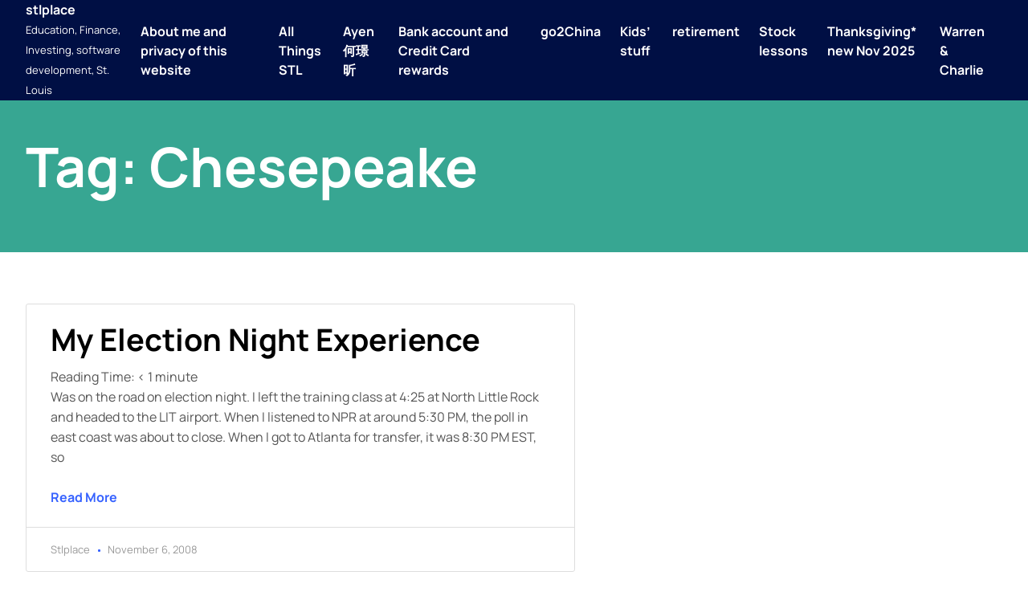

--- FILE ---
content_type: text/html; charset=UTF-8
request_url: https://www.stlplace.com/tag/chesepeake/
body_size: 39116
content:
<!doctype html>
<html lang="en-US">
<head>
	<meta charset="UTF-8">
	<meta name="viewport" content="width=device-width, initial-scale=1">
	<link rel="profile" href="https://gmpg.org/xfn/11">

	<title>Chesepeake &#8211; stlplace</title>
<meta name='robots' content='max-image-preview:large' />
<link rel='dns-prefetch' href='//www.stlplace.com' />
<link rel='dns-prefetch' href='//secure.gravatar.com' />
<link rel='dns-prefetch' href='//s.w.org' />
<link rel='dns-prefetch' href='//v0.wordpress.com' />
<link rel='dns-prefetch' href='//i0.wp.com' />
<link rel='dns-prefetch' href='//i1.wp.com' />
<link rel='dns-prefetch' href='//i2.wp.com' />
<link rel='dns-prefetch' href='//widgets.wp.com' />
<link rel='dns-prefetch' href='//s0.wp.com' />
<link rel='dns-prefetch' href='//0.gravatar.com' />
<link rel='dns-prefetch' href='//1.gravatar.com' />
<link rel='dns-prefetch' href='//2.gravatar.com' />
<link rel="alternate" type="application/rss+xml" title="stlplace &raquo; Feed" href="https://www.stlplace.com/feed/" />
<link rel="alternate" type="application/rss+xml" title="stlplace &raquo; Comments Feed" href="https://www.stlplace.com/comments/feed/" />
<link rel="alternate" type="application/rss+xml" title="stlplace &raquo; Chesepeake Tag Feed" href="https://www.stlplace.com/tag/chesepeake/feed/" />
		<script>
			window._wpemojiSettings = {"baseUrl":"https:\/\/s.w.org\/images\/core\/emoji\/13.1.0\/72x72\/","ext":".png","svgUrl":"https:\/\/s.w.org\/images\/core\/emoji\/13.1.0\/svg\/","svgExt":".svg","source":{"concatemoji":"https:\/\/www.stlplace.com\/wp-includes\/js\/wp-emoji-release.min.js?ver=5.8.12"}};
			!function(e,a,t){var n,r,o,i=a.createElement("canvas"),p=i.getContext&&i.getContext("2d");function s(e,t){var a=String.fromCharCode;p.clearRect(0,0,i.width,i.height),p.fillText(a.apply(this,e),0,0);e=i.toDataURL();return p.clearRect(0,0,i.width,i.height),p.fillText(a.apply(this,t),0,0),e===i.toDataURL()}function c(e){var t=a.createElement("script");t.src=e,t.defer=t.type="text/javascript",a.getElementsByTagName("head")[0].appendChild(t)}for(o=Array("flag","emoji"),t.supports={everything:!0,everythingExceptFlag:!0},r=0;r<o.length;r++)t.supports[o[r]]=function(e){if(!p||!p.fillText)return!1;switch(p.textBaseline="top",p.font="600 32px Arial",e){case"flag":return s([127987,65039,8205,9895,65039],[127987,65039,8203,9895,65039])?!1:!s([55356,56826,55356,56819],[55356,56826,8203,55356,56819])&&!s([55356,57332,56128,56423,56128,56418,56128,56421,56128,56430,56128,56423,56128,56447],[55356,57332,8203,56128,56423,8203,56128,56418,8203,56128,56421,8203,56128,56430,8203,56128,56423,8203,56128,56447]);case"emoji":return!s([10084,65039,8205,55357,56613],[10084,65039,8203,55357,56613])}return!1}(o[r]),t.supports.everything=t.supports.everything&&t.supports[o[r]],"flag"!==o[r]&&(t.supports.everythingExceptFlag=t.supports.everythingExceptFlag&&t.supports[o[r]]);t.supports.everythingExceptFlag=t.supports.everythingExceptFlag&&!t.supports.flag,t.DOMReady=!1,t.readyCallback=function(){t.DOMReady=!0},t.supports.everything||(n=function(){t.readyCallback()},a.addEventListener?(a.addEventListener("DOMContentLoaded",n,!1),e.addEventListener("load",n,!1)):(e.attachEvent("onload",n),a.attachEvent("onreadystatechange",function(){"complete"===a.readyState&&t.readyCallback()})),(n=t.source||{}).concatemoji?c(n.concatemoji):n.wpemoji&&n.twemoji&&(c(n.twemoji),c(n.wpemoji)))}(window,document,window._wpemojiSettings);
		</script>
		<style>
img.wp-smiley,
img.emoji {
	display: inline !important;
	border: none !important;
	box-shadow: none !important;
	height: 1em !important;
	width: 1em !important;
	margin: 0 .07em !important;
	vertical-align: -0.1em !important;
	background: none !important;
	padding: 0 !important;
}
</style>
	<link rel='stylesheet' id='wp-block-library-css'  href='https://www.stlplace.com/wp-includes/css/dist/block-library/style.min.css?ver=5.8.12' media='all' />
<style id='wp-block-library-inline-css'>
.has-text-align-justify{text-align:justify;}
</style>
<style id='wp-block-library-theme-inline-css'>
#start-resizable-editor-section{display:none}.wp-block-audio figcaption{color:#555;font-size:13px;text-align:center}.is-dark-theme .wp-block-audio figcaption{color:hsla(0,0%,100%,.65)}.wp-block-code{font-family:Menlo,Consolas,monaco,monospace;color:#1e1e1e;padding:.8em 1em;border:1px solid #ddd;border-radius:4px}.wp-block-embed figcaption{color:#555;font-size:13px;text-align:center}.is-dark-theme .wp-block-embed figcaption{color:hsla(0,0%,100%,.65)}.blocks-gallery-caption{color:#555;font-size:13px;text-align:center}.is-dark-theme .blocks-gallery-caption{color:hsla(0,0%,100%,.65)}.wp-block-image figcaption{color:#555;font-size:13px;text-align:center}.is-dark-theme .wp-block-image figcaption{color:hsla(0,0%,100%,.65)}.wp-block-pullquote{border-top:4px solid;border-bottom:4px solid;margin-bottom:1.75em;color:currentColor}.wp-block-pullquote__citation,.wp-block-pullquote cite,.wp-block-pullquote footer{color:currentColor;text-transform:uppercase;font-size:.8125em;font-style:normal}.wp-block-quote{border-left:.25em solid;margin:0 0 1.75em;padding-left:1em}.wp-block-quote cite,.wp-block-quote footer{color:currentColor;font-size:.8125em;position:relative;font-style:normal}.wp-block-quote.has-text-align-right{border-left:none;border-right:.25em solid;padding-left:0;padding-right:1em}.wp-block-quote.has-text-align-center{border:none;padding-left:0}.wp-block-quote.is-large,.wp-block-quote.is-style-large{border:none}.wp-block-search .wp-block-search__label{font-weight:700}.wp-block-group.has-background{padding:1.25em 2.375em;margin-top:0;margin-bottom:0}.wp-block-separator{border:none;border-bottom:2px solid;margin-left:auto;margin-right:auto;opacity:.4}.wp-block-separator:not(.is-style-wide):not(.is-style-dots){width:100px}.wp-block-separator.has-background:not(.is-style-dots){border-bottom:none;height:1px}.wp-block-separator.has-background:not(.is-style-wide):not(.is-style-dots){height:2px}.wp-block-table thead{border-bottom:3px solid}.wp-block-table tfoot{border-top:3px solid}.wp-block-table td,.wp-block-table th{padding:.5em;border:1px solid;word-break:normal}.wp-block-table figcaption{color:#555;font-size:13px;text-align:center}.is-dark-theme .wp-block-table figcaption{color:hsla(0,0%,100%,.65)}.wp-block-video figcaption{color:#555;font-size:13px;text-align:center}.is-dark-theme .wp-block-video figcaption{color:hsla(0,0%,100%,.65)}.wp-block-template-part.has-background{padding:1.25em 2.375em;margin-top:0;margin-bottom:0}#end-resizable-editor-section{display:none}
</style>
<link rel='stylesheet' id='solace-theme-css'  href='https://www.stlplace.com/wp-content/themes/solace/assets/css/theme.css?ver=1.0.4' media='all' />
<link rel='stylesheet' id='solace-fontawesome-css'  href='https://www.stlplace.com/wp-content/themes/solace/assets/fontawesome/css/all.min.css?ver=5.15.4' media='all' />
<link rel='stylesheet' id='jetpack_css-css'  href='https://www.stlplace.com/wp-content/plugins/jetpack/css/jetpack.css?ver=9.2.4' media='all' />
<script src='https://www.stlplace.com/wp-includes/js/jquery/jquery-migrate.min.js?ver=3.3.2' id='jquery-migrate-js'></script>
<script src='https://www.stlplace.com/wp-includes/js/jquery/jquery.min.js?ver=3.6.0' id='jquery-core-js'></script>
<script src='https://www.stlplace.com/wp-content/plugins/stopbadbots/assets/js/stopbadbots.js?ver=5.8.12' id='stopbadbots-main-js-js'></script>
<link rel="https://api.w.org/" href="https://www.stlplace.com/wp-json/" /><link rel="alternate" type="application/json" href="https://www.stlplace.com/wp-json/wp/v2/tags/1368" /><link rel="EditURI" type="application/rsd+xml" title="RSD" href="https://www.stlplace.com/xmlrpc.php?rsd" />
<link rel="wlwmanifest" type="application/wlwmanifest+xml" href="https://www.stlplace.com/wp-includes/wlwmanifest.xml" /> 
<meta name="generator" content="WordPress 5.8.12" />
        <script type="text/javascript">
            if (typeof jQuery !== 'undefined' && typeof jQuery.migrateWarnings !== 'undefined') {
                jQuery.migrateTrace = true; // Habilitar stack traces
                jQuery.migrateMute = false; // Garantir avisos no console
            }
            let bill_timeout;

            function isBot() {
                const bots = ['crawler', 'spider', 'baidu', 'duckduckgo', 'bot', 'googlebot', 'bingbot', 'facebook', 'slurp', 'twitter', 'yahoo'];
                const userAgent = navigator.userAgent.toLowerCase();
                return bots.some(bot => userAgent.includes(bot));
            }
            const originalConsoleWarn = console.warn; // Armazenar o console.warn original
            const sentWarnings = [];
            const bill_errorQueue = [];
            const slugs = [
                "antibots", "antihacker", "bigdump-restore", "boatdealer", "cardealer",
                "database-backup", "disable-wp-sitemap", "easy-update-urls", "hide-site-title",
                "lazy-load-disable", "multidealer", "real-estate-right-now", "recaptcha-for-all",
                "reportattacks", "restore-classic-widgets", "s3cloud", "site-checkup",
                "stopbadbots", "toolsfors", "toolstruthsocial", "wp-memory", "wptools"
            ];

            function hasSlug(warningMessage) {
                return slugs.some(slug => warningMessage.includes(slug));
            }
            // Sobrescrita de console.warn para capturar avisos JQMigrate
            console.warn = function(message, ...args) {
                // Processar avisos JQMIGRATE
                if (typeof message === 'string' && message.includes('JQMIGRATE')) {
                    if (!sentWarnings.includes(message)) {
                        sentWarnings.push(message);
                        let file = 'unknown';
                        let line = '0';
                        try {
                            const stackTrace = new Error().stack.split('\n');
                            for (let i = 1; i < stackTrace.length && i < 10; i++) {
                                const match = stackTrace[i].match(/at\s+.*?\((.*):(\d+):(\d+)\)/) ||
                                    stackTrace[i].match(/at\s+(.*):(\d+):(\d+)/);
                                if (match && match[1].includes('.js') &&
                                    !match[1].includes('jquery-migrate.js') &&
                                    !match[1].includes('jquery.js')) {
                                    file = match[1];
                                    line = match[2];
                                    break;
                                }
                            }
                        } catch (e) {
                            // Ignorar erros
                        }
                        const warningMessage = message.replace('JQMIGRATE:', 'Error:').trim() + ' - URL: ' + file + ' - Line: ' + line;
                        if (!hasSlug(warningMessage)) {
                            bill_errorQueue.push(warningMessage);
                            handleErrorQueue();
                        }
                    }
                }
                // Repassar todas as mensagens para o console.warn original
                originalConsoleWarn.apply(console, [message, ...args]);
            };
            //originalConsoleWarn.apply(console, arguments);
            // Restaura o console.warn original após 6 segundos
            setTimeout(() => {
                console.warn = originalConsoleWarn;
            }, 6000);

            function handleErrorQueue() {
                // Filtrar mensagens de bots antes de processar
                if (isBot()) {
                    bill_errorQueue = []; // Limpar a fila se for bot
                    return;
                }
                if (bill_errorQueue.length >= 5) {
                    sendErrorsToServer();
                } else {
                    clearTimeout(bill_timeout);
                    bill_timeout = setTimeout(sendErrorsToServer, 7000);
                }
            }

            function sendErrorsToServer() {
                if (bill_errorQueue.length > 0) {
                    const message = bill_errorQueue.join(' | ');
                    //console.log('[Bill Catch] Enviando ao Servidor:', message); // Log temporário para depuração
                    const xhr = new XMLHttpRequest();
                    const nonce = 'bb64e82a3f';
                    const ajax_url = 'https://www.stlplace.com/wp-admin/admin-ajax.php?action=bill_minozzi_js_error_catched&_wpnonce=bb64e82a3f';
                    xhr.open('POST', encodeURI(ajax_url));
                    xhr.setRequestHeader('Content-Type', 'application/x-www-form-urlencoded');
                    xhr.send('action=bill_minozzi_js_error_catched&_wpnonce=' + nonce + '&bill_js_error_catched=' + encodeURIComponent(message));
                    // bill_errorQueue = [];
                    bill_errorQueue.length = 0; // Limpa o array sem reatribuir
                }
            }
        </script>
<!-- Global site tag (gtag.js) - Google Analytics -->
<script async src="https://www.googletagmanager.com/gtag/js?id=UA-510172-1"></script>
<script>
  window.dataLayer = window.dataLayer || [];
  function gtag(){dataLayer.push(arguments);}
  gtag('js', new Date());

  gtag('config', 'UA-510172-1');
</script><script type="text/javascript">
           var ajaxurl = "https://www.stlplace.com/wp-admin/admin-ajax.php";
         </script><style>.recentcomments a{display:inline !important;padding:0 !important;margin:0 !important;}</style>
<!-- Jetpack Open Graph Tags -->
<meta property="og:type" content="website" />
<meta property="og:title" content="Chesepeake &#8211; stlplace" />
<meta property="og:url" content="https://www.stlplace.com/tag/chesepeake/" />
<meta property="og:site_name" content="stlplace" />
<meta property="og:image" content="https://s0.wp.com/i/blank.jpg" />
<meta property="og:locale" content="en_US" />

<!-- End Jetpack Open Graph Tags -->
	
<!-- Google tag (gtag.js) -->
<script async src="https://www.googletagmanager.com/gtag/js?id=UA-510172-1"></script>
<script>
  window.dataLayer = window.dataLayer || [];
  function gtag(){dataLayer.push(arguments);}
  gtag('js', new Date());

  gtag('config', 'UA-510172-1');
</script>
	
	
</head>

<body class="archive tag tag-chesepeake tag-1368 wp-embed-responsive hfeed">
<div id="page" class="site">
	<a class="skip-link screen-reader-text" href="#content">Skip to content</a>

	<header id="masthead" class="site-header">
		<div class="header-top"></div>
		<div class="header-main">
			<div class="header-content">
				<div class="site-branding">
											<p class="site-title"><a href="https://www.stlplace.com/" rel="home">stlplace</a></p>
												<p class="site-description">Education, Finance, Investing, software development, St. Louis</p>
									</div><!-- .site-branding -->
		
				<nav id="site-navigation" class="main-navigation">
					<button class="menu-toggle" aria-controls="primary-menu" aria-expanded="false"><i class="fa fa-ellipsis-v"></i></button>
					<ul id='primary-menu' class='menu nav-menu'><li class="page_item page-item-878"><a href="https://www.stlplace.com/about-me/">About me and privacy of this website</a></li>
<li class="page_item page-item-1284"><a href="https://www.stlplace.com/all-things-stl/">All Things STL</a></li>
<li class="page_item page-item-7302"><a href="https://www.stlplace.com/ayen-%e4%bd%95%e7%92%9f%e6%98%95/">Ayen何璟昕</a></li>
<li class="page_item page-item-1435"><a href="https://www.stlplace.com/bank-account-and-credit-card-rewards/">Bank account and Credit Card rewards</a></li>
<li class="page_item page-item-859"><a href="https://www.stlplace.com/go-to-china/">go2China</a></li>
<li class="page_item page-item-987"><a href="https://www.stlplace.com/calculators/">Kids&#8217; stuff</a></li>
<li class="page_item page-item-919"><a href="https://www.stlplace.com/retirement/">retirement</a></li>
<li class="page_item page-item-13013"><a href="https://www.stlplace.com/stock-lessons/">Stock lessons</a></li>
<li class="page_item page-item-2618"><a href="https://www.stlplace.com/thanksgiving/">Thanksgiving* new Nov 2025</a></li>
<li class="page_item page-item-930"><a href="https://www.stlplace.com/warren-charlie/">Warren &#038; Charlie</a></li>
</ul>				</nav><!-- #site-navigation -->
			</div>
		</div>
		<div class="header-bottom"></div>
		<div class="popup-menu">
			<div class="box-close">
				<button>
					<span>Close Menu</span>
					<svg xmlns="http://www.w3.org/2000/svg" viewBox="0 0 320 512"><path d="M310.6 150.6c12.5-12.5 12.5-32.8 0-45.3s-32.8-12.5-45.3 0L160 210.7 54.6 105.4c-12.5-12.5-32.8-12.5-45.3 0s-12.5 32.8 0 45.3L114.7 256 9.4 361.4c-12.5 12.5-12.5 32.8 0 45.3s32.8 12.5 45.3 0L160 301.3 265.4 406.6c12.5 12.5 32.8 12.5 45.3 0s12.5-32.8 0-45.3L205.3 256 310.6 150.6z"></path></svg>
				</button>
			</div>
			<div class="box-menu">
				<ul id='primary-menu' class='menu nav-menu'><li class="page_item page-item-878"><a href="https://www.stlplace.com/about-me/">About me and privacy of this website</a></li>
<li class="page_item page-item-1284"><a href="https://www.stlplace.com/all-things-stl/">All Things STL</a></li>
<li class="page_item page-item-7302"><a href="https://www.stlplace.com/ayen-%e4%bd%95%e7%92%9f%e6%98%95/">Ayen何璟昕</a></li>
<li class="page_item page-item-1435"><a href="https://www.stlplace.com/bank-account-and-credit-card-rewards/">Bank account and Credit Card rewards</a></li>
<li class="page_item page-item-859"><a href="https://www.stlplace.com/go-to-china/">go2China</a></li>
<li class="page_item page-item-987"><a href="https://www.stlplace.com/calculators/">Kids&#8217; stuff</a></li>
<li class="page_item page-item-919"><a href="https://www.stlplace.com/retirement/">retirement</a></li>
<li class="page_item page-item-13013"><a href="https://www.stlplace.com/stock-lessons/">Stock lessons</a></li>
<li class="page_item page-item-2618"><a href="https://www.stlplace.com/thanksgiving/">Thanksgiving* new Nov 2025</a></li>
<li class="page_item page-item-930"><a href="https://www.stlplace.com/warren-charlie/">Warren &#038; Charlie</a></li>
</ul>			</div>
		</div>
	</header><!-- #masthead -->

<header class="archive-header">
	<h1>Tag: <span>Chesepeake</span></h1>
	</header>

<main id="content" class="main-all main-index">
	<section class="container-all container-index">
		<div class="myrow row1">
			<div class="mycol left">
				
<article class="grids grid1">
	<div class="boxes">
		<!-- Box image -->
		
		<!-- Box content -->
		<div class="box-content">
			<div class="the-title">
				<h3>
					<a href="https://www.stlplace.com/2008/11/06/my-election-night-experience/">My election night experience</a>
				</h3>
			</div>
			<div class="the-excerpt">
				<p><span class="rt-reading-time" style="display: block;"><span class="rt-label rt-prefix">Reading Time: </span> <span class="rt-time">&lt; 1</span> <span class="rt-label rt-postfix">minute</span></span> Was on the road on election night. I left the training class at 4:25 at North Little Rock and headed to the LIT airport. When I listened to NPR at around 5:30 PM, the poll in east coast was about to close. When I got to Atlanta for transfer, it was 8:30 PM EST, so</p>
			</div>
			<div class="the-readmore">
				<a href="https://www.stlplace.com/2008/11/06/my-election-night-experience/">
					Read More				</a>
			</div>
		</div>
		<div class="box-meta">
			<div class="the-author">
				<span>stlplace</span>
			</div>
			<div class="the-date">
				<span>November 6, 2008</span>
			</div>
		</div>
	</div>
</article>			</div>
			<div class="mycol right">
				

	
<script async src="https://pagead2.googlesyndication.com/pagead/js/adsbygoogle.js?client=ca-pub-6112633926214799"
     crossorigin="anonymous"></script>
<!-- Vertical-120x600, 创建于 08-1-5 -->
<ins class="adsbygoogle"
     style="display:inline-block;width:120px;height:600px"
     data-ad-client="ca-pub-6112633926214799"
     data-ad-slot="8137250471"></ins>
<script>
     (adsbygoogle = window.adsbygoogle || []).push({});
</script>
	
	<section id="linkcat-2552" class="widget widget_links"><h5 class="widget-title">AAA</h5>
	<ul class='xoxo blogroll'>
<li><a href="https://space.bilibili.com/3546887047088504/dynamic">Bilibili</a></li>
<li><a href="https://medium.com/@stlplace">Medium</a></li>
<li><a href="https://www.reddit.com/user/major1xu/">reddit major1xu</a></li>
<li><a href="https://minjie.substack.com/">substack</a></li>
<li><a href="https://www.youtube.com/@MinjieXu">YouTube</a></li>

	</ul>
</section>
<section id="linkcat-31" class="widget widget_links"><h5 class="widget-title">blog</h5>
	<ul class='xoxo blogroll'>
<li><a href="https://austenallred.com/reading">austen allred</a></li>
<li><a href="https://benwesthoff.substack.com/">Ben Westhoff (author)</a></li>
<li><a href="https://jhuo.ca/">HuoJu&#039;s BLOG</a></li>
<li><a href="http://jeremy.zawodny.com/blog/">Jeremy Zawodny</a></li>
<li><a href="http://kunwei2005.blogspot.com/">kunwei*</a></li>
<li><a href="https://leetcodenotes.wordpress.com/">leetcodeNotes</a></li>
<li><a href="http://lugusun.weebly.com/">Lu GuSun</a></li>
<li><a href="https://blog.wenxuecity.com/myoverview/81078/">major2xu (橄榄村)</a></li>
<li><a href="https://drtimjordan.com/media/magazine-column-from-town-style/">Parent Trap (Dr Tim Jordan)</a></li>
<li><a href="http://www.reinventing-business.com/">reinventing business</a></li>
<li><a href="https://releasenotes.tv/">Release Notes</a></li>
<li><a href="https://shanruixian.wordpress.com/">Shan Ruixian</a></li>
<li><a href="https://medium.com/@stlplace">stlplace @ medium.com</a></li>
<li><a href="https://www.relay.fm/radar">Under the Radar</a></li>

	</ul>
</section>
<section id="linkcat-36" class="widget widget_links"><h5 class="widget-title">Dev</h5>
	<ul class='xoxo blogroll'>
<li><a href="https://brandur.org/articles">brandur</a></li>
<li><a href="https://cloudbite.attejuvonen.fi/">cloudbite</a></li>
<li><a href="http://blog.codinghorror.com">codinghorror (@jeffatwood)</a></li>
<li><a href="http://www.developereconomics.com">Developer Economics</a></li>
<li><a href="http://www.drobnik.com/touch/">Dr. Touch (Cocoanetics)</a></li>
<li><a href="http://eloquentjavascript.net">eloquent javascript</a></li>
<li><a href="http://www.evanmiller.org/index.html">Evan Miller</a></li>
<li><a href="http://www.joelonsoftware.com">Joel on Software</a></li>
<li><a href="http://www.jtbworld.com/index.htm">JTBWorld</a></li>
<li><a href="https://www.kalzumeus.com/">kalzumeus</a></li>
<li><a href="http://leetcode.com/">leetcode</a></li>
<li><a href="http://mattgemmell.com/">matt gemmell</a></li>
<li><a href="http://www.raywenderlich.com/">Ray Wenderlich</a></li>
<li><a href="http://www.hanselman.com/">Scott Hanselman</a></li>
<li><a href="https://userbase.dev">userbase</a></li>
<li><a href="http://xvision.me/">XVision (Johnny Ixe)</a></li>
<li><a href="http://zachxu.blogspot.com/">Zach Xu</a></li>
<li><a href="https://david-smith.org/">_DavidSmith</a></li>

	</ul>
</section>
<section id="linkcat-34" class="widget widget_links"><h5 class="widget-title">finance</h5>
	<ul class='xoxo blogroll'>
<li><a href="https://www.annualcreditreport.com/cra/index.jsp">annualCreditReport</a></li>
<li><a href="http://www.everfi.com/">everfi</a></li>
<li><a href="https://gumroad.com/">gumroad</a></li>
<li><a href="https://www.pullrequest.com">pullrequest</a></li>
<li><a href="https://trello.com/minjiexu/boards">Trello</a></li>
<li><a href="https://wealthtrack.com">wealthTrack</a></li>

	</ul>
</section>
<section id="linkcat-32" class="widget widget_links"><h5 class="widget-title">Links</h5>
	<ul class='xoxo blogroll'>
<li><a href="http://www.archchinese.com/">arch Chinese (lizjason)</a></li>
<li><a href="https://www.boredbutton.com/">bored button</a></li>
<li><a href="https://www.boxtops4education.com/s/">boxtops4education</a></li>
<li><a href="https://www.facebook.com/OSCCFUND/" title="alifeatime.org seems no longer active">Overseas Save the Chinese Children Foundation (OSCCF)</a></li>
<li><a href="http://www.pdfill.com">PDFill (PDF editor)</a></li>
<li><a href="http://www.startribune.com/opinion/cartoons/">Steve Sack cartoons</a></li>

	</ul>
</section>
<section id="linkcat-35" class="widget widget_links"><h5 class="widget-title">Major</h5>
	<ul class='xoxo blogroll'>
<li><a href="https://leplb0700.upoint.alight.com/web/siemens/home?linkId=GLBL_NAV_HOME&#038;technicalNameForLink=GLBL_NAV_HOME&#038;userFriendlyNameForLink=Home&#038;domain=Ben-CM&#038;baseClientIndicator=Base">Alight (Siemens retirement)</a></li>
<li><a href="https://www.amazon.com/photos">Amazon Photos</a></li>
<li><a href="http://www.uudaddy.com/photo/v/Austina_Connie_duo">Austina Connie Duo</a></li>
<li><a href="http://cashboardapp.com/">CashBoardApp</a></li>
<li><a href="https://www.mycollegeadvantagedirect.com/ohtpl/auth/ll.cs">collegeAdvantage (Ohio 529)</a></li>
<li><a href="https://login.fidelity.com/ftgw/Fas/Fidelity/RtlCust/Login/Init?AuthRedUrl=https://oltx.fidelity.com/ftgw/fbc/ofsummary/defaultPage">fidelity (Mercy &amp; EFM)</a></li>
<li><a href="https://wwws.mint.com/login.event?task=L">mint</a></li>
<li><a href="http://www.safecomputingtips.com/blog/carpel-tunnel-syndrome/6-things-to-prevent-carpal-tunnel-syndrome/">Protect Carpal Tunnel</a></li>
<li><a href="https://www.robinhood.com/">robinHoodApp (free stock trade)</a></li>
<li><a href="https://www.schwab.com/welcome-to-schwab">Schwab (IRA)</a></li>
<li><a href="https://www.trsretire.com/webportal/archcoal/index.html">TrsRetire (Ascension)</a></li>
<li><a href="https://www.udemy.com/">udemy</a></li>
<li><a href="http://www.vanguard.com/">Vanguard (IRA, ADSK)</a></li>
<li><a href="https://mastercard.voya.com/eportal/welcome.do">voya (MC)</a></li>

	</ul>
</section>
<section id="linkcat-1963" class="widget widget_links"><h5 class="widget-title">Saint Louis</h5>
	<ul class='xoxo blogroll'>
<li><a href="http://www.bennesbest.com/index.html">Benne&#8217;s Best Meat</a></li>
<li><a href="https://explorestlouis.com/">Explore St Louis</a></li>
<li><a href="http://www.fleetfeetstlouis.com/">Fleet Feet St Louis</a></li>
<li><a href="https://gostlouis.org/">Go St. Louis</a></li>
<li><a href="http://www.metrostlouis.org/">Metro St Louis</a></li>
<li><a href="https://docs.google.com/document/d/1ywyrPC95ZVyO0M_Lof58JHT2UU1LrTzZqR73FnV1IY4/edit?usp=sharing">Missouri MBA Programs (中文)</a></li>
<li><a href="http://mocowbellmarathon.com/">MOCowBellRun</a></li>
<li><a href="https://compost.perennial.city/">Perennial City Composting</a></li>
<li><a href="http://www.hughcalc.org/hugh/stl_schools.html">St. Louis area school districts (Hugh Chou)</a></li>

	</ul>
</section>
<section id="linkcat-2152" class="widget widget_links"><h5 class="widget-title">side-money</h5>
	<ul class='xoxo blogroll'>
<li><a href="https://www.google.com/adsense/new/u/0/pub-6112633926214799/home">adsense</a></li>
<li><a href="https://www.ebay.com/usr/majorxu">ebay</a></li>
<li><a href="https://medium.com/@stlplace">Medium</a></li>
<li><a href="https://www.mintmobile.com/">mint mobile (referral)</a></li>
<li><a href="https://stockinsight.blogspot.com/">stockInsight :-)</a></li>
<li><a href="https://minjie.substack.com/">substack</a></li>

	</ul>
</section>
<section id="jetpack_widget_social_icons-2" class="widget jetpack_widget_social_icons"><h5 class="widget-title">Follow Us</h5>
			<ul class="jetpack-social-widget-list size-medium">

				
											<li class="jetpack-social-widget-item">
							<a href="https://www.linkedin.com/in/minjiex/" target="_self"><span class="screen-reader-text">LinkedIn</span><svg class="icon icon-linkedin" aria-hidden="true" role="presentation"> <use href="#icon-linkedin" xlink:href="#icon-linkedin"></use> </svg>							</a>
						</li>
					
				
											<li class="jetpack-social-widget-item">
							<a href="https://minjie.substack.com/" target="_self"><svg class="icon icon-chain" aria-hidden="true" role="presentation"> <use href="#icon-chain" xlink:href="#icon-chain"></use> </svg>							</a>
						</li>
					
				
											<li class="jetpack-social-widget-item">
							<a href="https://medium.com/@stlplace" target="_self"><span class="screen-reader-text">Medium</span><svg class="icon icon-medium" aria-hidden="true" role="presentation"> <use href="#icon-medium" xlink:href="#icon-medium"></use> </svg>							</a>
						</li>
					
				
											<li class="jetpack-social-widget-item">
							<a href="https://www.youtube.com/c/MinjieXu/videos" target="_self"><span class="screen-reader-text">YouTube</span><svg class="icon icon-youtube" aria-hidden="true" role="presentation"> <use href="#icon-youtube" xlink:href="#icon-youtube"></use> </svg>							</a>
						</li>
					
				
											<li class="jetpack-social-widget-item">
							<a href="https://www.instagram.com/major1xu/" target="_self"><span class="screen-reader-text">Instagram</span><svg class="icon icon-instagram" aria-hidden="true" role="presentation"> <use href="#icon-instagram" xlink:href="#icon-instagram"></use> </svg>							</a>
						</li>
					
				
											<li class="jetpack-social-widget-item">
							<a href="https://stackoverflow.com/users/1491662/uudaddy" target="_self"><span class="screen-reader-text">Stack Overflow</span><svg class="icon icon-stackoverflow" aria-hidden="true" role="presentation"> <use href="#icon-stackoverflow" xlink:href="#icon-stackoverflow"></use> </svg>							</a>
						</li>
					
				
			</ul>

			</section><section id="meta-3" class="widget widget_meta"><h5 class="widget-title">Meta</h5>
		<ul>
						<li><a href="https://www.stlplace.com/wp-login.php">Log in</a></li>
			<li><a href="https://www.stlplace.com/feed/">Entries feed</a></li>
			<li><a href="https://www.stlplace.com/comments/feed/">Comments feed</a></li>

			<li><a href="https://wordpress.org/">WordPress.org</a></li>
		</ul>

		</section><section id="custom_html-2" class="widget_text widget widget_custom_html"><h5 class="widget-title">Google Ads</h5><div class="textwidget custom-html-widget"><script async src="https://pagead2.googlesyndication.com/pagead/js/adsbygoogle.js?client=ca-pub-6112633926214799"
     crossorigin="anonymous"></script>
<!-- wordpress_sidebar_top -->
<ins class="adsbygoogle"
     style="display:block"
     data-ad-client="ca-pub-6112633926214799"
     data-ad-slot="7181106954"
     data-ad-format="auto"
     data-full-width-responsive="true"></ins>
<script>
     (adsbygoogle = window.adsbygoogle || []).push({});
</script></div></section><section id="archives-5" class="widget widget_archive"><h5 class="widget-title">Archives</h5>		<label class="screen-reader-text" for="archives-dropdown-5">Archives</label>
		<select id="archives-dropdown-5" name="archive-dropdown">
			
			<option value="">Select Month</option>
				<option value='https://www.stlplace.com/2025/12/'> December 2025 </option>
	<option value='https://www.stlplace.com/2025/11/'> November 2025 </option>
	<option value='https://www.stlplace.com/2025/10/'> October 2025 </option>
	<option value='https://www.stlplace.com/2025/09/'> September 2025 </option>
	<option value='https://www.stlplace.com/2025/08/'> August 2025 </option>
	<option value='https://www.stlplace.com/2025/07/'> July 2025 </option>
	<option value='https://www.stlplace.com/2025/06/'> June 2025 </option>
	<option value='https://www.stlplace.com/2025/05/'> May 2025 </option>
	<option value='https://www.stlplace.com/2025/04/'> April 2025 </option>
	<option value='https://www.stlplace.com/2025/03/'> March 2025 </option>
	<option value='https://www.stlplace.com/2025/02/'> February 2025 </option>
	<option value='https://www.stlplace.com/2025/01/'> January 2025 </option>
	<option value='https://www.stlplace.com/2024/12/'> December 2024 </option>
	<option value='https://www.stlplace.com/2024/11/'> November 2024 </option>
	<option value='https://www.stlplace.com/2024/10/'> October 2024 </option>
	<option value='https://www.stlplace.com/2024/09/'> September 2024 </option>
	<option value='https://www.stlplace.com/2024/08/'> August 2024 </option>
	<option value='https://www.stlplace.com/2024/07/'> July 2024 </option>
	<option value='https://www.stlplace.com/2024/06/'> June 2024 </option>
	<option value='https://www.stlplace.com/2024/05/'> May 2024 </option>
	<option value='https://www.stlplace.com/2024/04/'> April 2024 </option>
	<option value='https://www.stlplace.com/2024/03/'> March 2024 </option>
	<option value='https://www.stlplace.com/2024/02/'> February 2024 </option>
	<option value='https://www.stlplace.com/2024/01/'> January 2024 </option>
	<option value='https://www.stlplace.com/2023/12/'> December 2023 </option>
	<option value='https://www.stlplace.com/2023/11/'> November 2023 </option>
	<option value='https://www.stlplace.com/2023/10/'> October 2023 </option>
	<option value='https://www.stlplace.com/2023/09/'> September 2023 </option>
	<option value='https://www.stlplace.com/2023/08/'> August 2023 </option>
	<option value='https://www.stlplace.com/2023/07/'> July 2023 </option>
	<option value='https://www.stlplace.com/2023/06/'> June 2023 </option>
	<option value='https://www.stlplace.com/2023/05/'> May 2023 </option>
	<option value='https://www.stlplace.com/2023/04/'> April 2023 </option>
	<option value='https://www.stlplace.com/2023/02/'> February 2023 </option>
	<option value='https://www.stlplace.com/2023/01/'> January 2023 </option>
	<option value='https://www.stlplace.com/2022/11/'> November 2022 </option>
	<option value='https://www.stlplace.com/2022/10/'> October 2022 </option>
	<option value='https://www.stlplace.com/2022/09/'> September 2022 </option>
	<option value='https://www.stlplace.com/2022/08/'> August 2022 </option>
	<option value='https://www.stlplace.com/2022/07/'> July 2022 </option>
	<option value='https://www.stlplace.com/2022/06/'> June 2022 </option>
	<option value='https://www.stlplace.com/2022/05/'> May 2022 </option>
	<option value='https://www.stlplace.com/2022/04/'> April 2022 </option>
	<option value='https://www.stlplace.com/2022/03/'> March 2022 </option>
	<option value='https://www.stlplace.com/2022/02/'> February 2022 </option>
	<option value='https://www.stlplace.com/2022/01/'> January 2022 </option>
	<option value='https://www.stlplace.com/2021/12/'> December 2021 </option>
	<option value='https://www.stlplace.com/2021/11/'> November 2021 </option>
	<option value='https://www.stlplace.com/2021/10/'> October 2021 </option>
	<option value='https://www.stlplace.com/2021/03/'> March 2021 </option>
	<option value='https://www.stlplace.com/2021/02/'> February 2021 </option>
	<option value='https://www.stlplace.com/2021/01/'> January 2021 </option>
	<option value='https://www.stlplace.com/2020/12/'> December 2020 </option>
	<option value='https://www.stlplace.com/2020/11/'> November 2020 </option>
	<option value='https://www.stlplace.com/2020/10/'> October 2020 </option>
	<option value='https://www.stlplace.com/2020/09/'> September 2020 </option>
	<option value='https://www.stlplace.com/2020/08/'> August 2020 </option>
	<option value='https://www.stlplace.com/2020/07/'> July 2020 </option>
	<option value='https://www.stlplace.com/2020/06/'> June 2020 </option>
	<option value='https://www.stlplace.com/2020/05/'> May 2020 </option>
	<option value='https://www.stlplace.com/2020/04/'> April 2020 </option>
	<option value='https://www.stlplace.com/2020/03/'> March 2020 </option>
	<option value='https://www.stlplace.com/2019/03/'> March 2019 </option>
	<option value='https://www.stlplace.com/2019/02/'> February 2019 </option>
	<option value='https://www.stlplace.com/2019/01/'> January 2019 </option>
	<option value='https://www.stlplace.com/2018/12/'> December 2018 </option>
	<option value='https://www.stlplace.com/2018/11/'> November 2018 </option>
	<option value='https://www.stlplace.com/2018/07/'> July 2018 </option>
	<option value='https://www.stlplace.com/2018/06/'> June 2018 </option>
	<option value='https://www.stlplace.com/2018/04/'> April 2018 </option>
	<option value='https://www.stlplace.com/2018/01/'> January 2018 </option>
	<option value='https://www.stlplace.com/2017/11/'> November 2017 </option>
	<option value='https://www.stlplace.com/2017/08/'> August 2017 </option>
	<option value='https://www.stlplace.com/2017/07/'> July 2017 </option>
	<option value='https://www.stlplace.com/2017/06/'> June 2017 </option>
	<option value='https://www.stlplace.com/2017/05/'> May 2017 </option>
	<option value='https://www.stlplace.com/2017/04/'> April 2017 </option>
	<option value='https://www.stlplace.com/2017/03/'> March 2017 </option>
	<option value='https://www.stlplace.com/2017/02/'> February 2017 </option>
	<option value='https://www.stlplace.com/2017/01/'> January 2017 </option>
	<option value='https://www.stlplace.com/2016/12/'> December 2016 </option>
	<option value='https://www.stlplace.com/2016/10/'> October 2016 </option>
	<option value='https://www.stlplace.com/2016/09/'> September 2016 </option>
	<option value='https://www.stlplace.com/2016/07/'> July 2016 </option>
	<option value='https://www.stlplace.com/2016/06/'> June 2016 </option>
	<option value='https://www.stlplace.com/2016/05/'> May 2016 </option>
	<option value='https://www.stlplace.com/2016/04/'> April 2016 </option>
	<option value='https://www.stlplace.com/2016/03/'> March 2016 </option>
	<option value='https://www.stlplace.com/2016/02/'> February 2016 </option>
	<option value='https://www.stlplace.com/2016/01/'> January 2016 </option>
	<option value='https://www.stlplace.com/2015/12/'> December 2015 </option>
	<option value='https://www.stlplace.com/2015/11/'> November 2015 </option>
	<option value='https://www.stlplace.com/2015/10/'> October 2015 </option>
	<option value='https://www.stlplace.com/2015/09/'> September 2015 </option>
	<option value='https://www.stlplace.com/2015/08/'> August 2015 </option>
	<option value='https://www.stlplace.com/2015/07/'> July 2015 </option>
	<option value='https://www.stlplace.com/2015/06/'> June 2015 </option>
	<option value='https://www.stlplace.com/2015/05/'> May 2015 </option>
	<option value='https://www.stlplace.com/2015/04/'> April 2015 </option>
	<option value='https://www.stlplace.com/2015/03/'> March 2015 </option>
	<option value='https://www.stlplace.com/2015/02/'> February 2015 </option>
	<option value='https://www.stlplace.com/2015/01/'> January 2015 </option>
	<option value='https://www.stlplace.com/2014/12/'> December 2014 </option>
	<option value='https://www.stlplace.com/2014/11/'> November 2014 </option>
	<option value='https://www.stlplace.com/2014/10/'> October 2014 </option>
	<option value='https://www.stlplace.com/2014/09/'> September 2014 </option>
	<option value='https://www.stlplace.com/2014/08/'> August 2014 </option>
	<option value='https://www.stlplace.com/2014/07/'> July 2014 </option>
	<option value='https://www.stlplace.com/2014/06/'> June 2014 </option>
	<option value='https://www.stlplace.com/2014/05/'> May 2014 </option>
	<option value='https://www.stlplace.com/2014/04/'> April 2014 </option>
	<option value='https://www.stlplace.com/2014/03/'> March 2014 </option>
	<option value='https://www.stlplace.com/2014/02/'> February 2014 </option>
	<option value='https://www.stlplace.com/2014/01/'> January 2014 </option>
	<option value='https://www.stlplace.com/2013/12/'> December 2013 </option>
	<option value='https://www.stlplace.com/2013/11/'> November 2013 </option>
	<option value='https://www.stlplace.com/2013/10/'> October 2013 </option>
	<option value='https://www.stlplace.com/2013/09/'> September 2013 </option>
	<option value='https://www.stlplace.com/2013/08/'> August 2013 </option>
	<option value='https://www.stlplace.com/2013/07/'> July 2013 </option>
	<option value='https://www.stlplace.com/2013/06/'> June 2013 </option>
	<option value='https://www.stlplace.com/2013/05/'> May 2013 </option>
	<option value='https://www.stlplace.com/2013/03/'> March 2013 </option>
	<option value='https://www.stlplace.com/2013/02/'> February 2013 </option>
	<option value='https://www.stlplace.com/2013/01/'> January 2013 </option>
	<option value='https://www.stlplace.com/2012/12/'> December 2012 </option>
	<option value='https://www.stlplace.com/2012/10/'> October 2012 </option>
	<option value='https://www.stlplace.com/2012/09/'> September 2012 </option>
	<option value='https://www.stlplace.com/2012/08/'> August 2012 </option>
	<option value='https://www.stlplace.com/2012/05/'> May 2012 </option>
	<option value='https://www.stlplace.com/2012/04/'> April 2012 </option>
	<option value='https://www.stlplace.com/2012/03/'> March 2012 </option>
	<option value='https://www.stlplace.com/2011/11/'> November 2011 </option>
	<option value='https://www.stlplace.com/2011/10/'> October 2011 </option>
	<option value='https://www.stlplace.com/2011/09/'> September 2011 </option>
	<option value='https://www.stlplace.com/2011/08/'> August 2011 </option>
	<option value='https://www.stlplace.com/2011/07/'> July 2011 </option>
	<option value='https://www.stlplace.com/2011/06/'> June 2011 </option>
	<option value='https://www.stlplace.com/2011/05/'> May 2011 </option>
	<option value='https://www.stlplace.com/2011/04/'> April 2011 </option>
	<option value='https://www.stlplace.com/2011/03/'> March 2011 </option>
	<option value='https://www.stlplace.com/2011/02/'> February 2011 </option>
	<option value='https://www.stlplace.com/2011/01/'> January 2011 </option>
	<option value='https://www.stlplace.com/2010/12/'> December 2010 </option>
	<option value='https://www.stlplace.com/2010/11/'> November 2010 </option>
	<option value='https://www.stlplace.com/2010/10/'> October 2010 </option>
	<option value='https://www.stlplace.com/2010/09/'> September 2010 </option>
	<option value='https://www.stlplace.com/2010/08/'> August 2010 </option>
	<option value='https://www.stlplace.com/2010/07/'> July 2010 </option>
	<option value='https://www.stlplace.com/2010/06/'> June 2010 </option>
	<option value='https://www.stlplace.com/2010/05/'> May 2010 </option>
	<option value='https://www.stlplace.com/2010/04/'> April 2010 </option>
	<option value='https://www.stlplace.com/2010/03/'> March 2010 </option>
	<option value='https://www.stlplace.com/2010/02/'> February 2010 </option>
	<option value='https://www.stlplace.com/2010/01/'> January 2010 </option>
	<option value='https://www.stlplace.com/2009/12/'> December 2009 </option>
	<option value='https://www.stlplace.com/2009/11/'> November 2009 </option>
	<option value='https://www.stlplace.com/2009/10/'> October 2009 </option>
	<option value='https://www.stlplace.com/2009/09/'> September 2009 </option>
	<option value='https://www.stlplace.com/2009/08/'> August 2009 </option>
	<option value='https://www.stlplace.com/2009/07/'> July 2009 </option>
	<option value='https://www.stlplace.com/2009/06/'> June 2009 </option>
	<option value='https://www.stlplace.com/2009/05/'> May 2009 </option>
	<option value='https://www.stlplace.com/2009/04/'> April 2009 </option>
	<option value='https://www.stlplace.com/2009/03/'> March 2009 </option>
	<option value='https://www.stlplace.com/2009/02/'> February 2009 </option>
	<option value='https://www.stlplace.com/2009/01/'> January 2009 </option>
	<option value='https://www.stlplace.com/2008/12/'> December 2008 </option>
	<option value='https://www.stlplace.com/2008/11/'> November 2008 </option>
	<option value='https://www.stlplace.com/2008/10/'> October 2008 </option>
	<option value='https://www.stlplace.com/2008/09/'> September 2008 </option>
	<option value='https://www.stlplace.com/2008/08/'> August 2008 </option>
	<option value='https://www.stlplace.com/2008/07/'> July 2008 </option>
	<option value='https://www.stlplace.com/2008/06/'> June 2008 </option>
	<option value='https://www.stlplace.com/2008/05/'> May 2008 </option>
	<option value='https://www.stlplace.com/2008/04/'> April 2008 </option>
	<option value='https://www.stlplace.com/2008/03/'> March 2008 </option>
	<option value='https://www.stlplace.com/2008/02/'> February 2008 </option>
	<option value='https://www.stlplace.com/2008/01/'> January 2008 </option>
	<option value='https://www.stlplace.com/2007/12/'> December 2007 </option>
	<option value='https://www.stlplace.com/2007/11/'> November 2007 </option>
	<option value='https://www.stlplace.com/2007/10/'> October 2007 </option>
	<option value='https://www.stlplace.com/2007/09/'> September 2007 </option>
	<option value='https://www.stlplace.com/2007/08/'> August 2007 </option>
	<option value='https://www.stlplace.com/2007/07/'> July 2007 </option>
	<option value='https://www.stlplace.com/2007/06/'> June 2007 </option>
	<option value='https://www.stlplace.com/2007/05/'> May 2007 </option>
	<option value='https://www.stlplace.com/2007/04/'> April 2007 </option>
	<option value='https://www.stlplace.com/2007/03/'> March 2007 </option>
	<option value='https://www.stlplace.com/2007/02/'> February 2007 </option>
	<option value='https://www.stlplace.com/2007/01/'> January 2007 </option>
	<option value='https://www.stlplace.com/2006/12/'> December 2006 </option>
	<option value='https://www.stlplace.com/2006/11/'> November 2006 </option>
	<option value='https://www.stlplace.com/2006/10/'> October 2006 </option>
	<option value='https://www.stlplace.com/2006/09/'> September 2006 </option>
	<option value='https://www.stlplace.com/2006/08/'> August 2006 </option>
	<option value='https://www.stlplace.com/2006/07/'> July 2006 </option>
	<option value='https://www.stlplace.com/2006/06/'> June 2006 </option>
	<option value='https://www.stlplace.com/2006/05/'> May 2006 </option>
	<option value='https://www.stlplace.com/2006/04/'> April 2006 </option>
	<option value='https://www.stlplace.com/2006/03/'> March 2006 </option>
	<option value='https://www.stlplace.com/2006/02/'> February 2006 </option>
	<option value='https://www.stlplace.com/2006/01/'> January 2006 </option>
	<option value='https://www.stlplace.com/2005/12/'> December 2005 </option>

		</select>

<script>
/* <![CDATA[ */
(function() {
	var dropdown = document.getElementById( "archives-dropdown-5" );
	function onSelectChange() {
		if ( dropdown.options[ dropdown.selectedIndex ].value !== '' ) {
			document.location.href = this.options[ this.selectedIndex ].value;
		}
	}
	dropdown.onchange = onSelectChange;
})();
/* ]]> */
</script>
			</section><section id="pages-4" class="widget widget_pages"><h5 class="widget-title">Pages</h5>
			<ul>
				<li class="page_item page-item-878"><a href="https://www.stlplace.com/about-me/">About me and privacy of this website</a></li>
<li class="page_item page-item-1284"><a href="https://www.stlplace.com/all-things-stl/">All Things STL</a></li>
<li class="page_item page-item-7302"><a href="https://www.stlplace.com/ayen-%e4%bd%95%e7%92%9f%e6%98%95/">Ayen何璟昕</a></li>
<li class="page_item page-item-1435"><a href="https://www.stlplace.com/bank-account-and-credit-card-rewards/">Bank account and Credit Card rewards</a></li>
<li class="page_item page-item-859"><a href="https://www.stlplace.com/go-to-china/">go2China</a></li>
<li class="page_item page-item-987"><a href="https://www.stlplace.com/calculators/">Kids&#8217; stuff</a></li>
<li class="page_item page-item-919"><a href="https://www.stlplace.com/retirement/">retirement</a></li>
<li class="page_item page-item-13013"><a href="https://www.stlplace.com/stock-lessons/">Stock lessons</a></li>
<li class="page_item page-item-2618"><a href="https://www.stlplace.com/thanksgiving/">Thanksgiving* new Nov 2025</a></li>
<li class="page_item page-item-930"><a href="https://www.stlplace.com/warren-charlie/">Warren &#038; Charlie</a></li>
			</ul>

			</section><section id="recent-comments-3" class="widget widget_recent_comments"><h5 class="widget-title">Recent Comments</h5><ul id="recentcomments"><li class="recentcomments"><span class="comment-author-link"><a href='https://www.stlplace.com/2025/12/30/my-2025-year-end-review/' rel='external nofollow ugc' class='url'>My 2025 year end review &#8211; stlplace</a></span> on <a href="https://www.stlplace.com/2007/01/16/patience-more-patience/#comment-212297">Patience More Patience</a></li><li class="recentcomments"><span class="comment-author-link"><a href='https://www.stlplace.com/2025/11/26/insomnia/' rel='external nofollow ugc' class='url'>Insomnia &#8211; stlplace</a></span> on <a href="https://www.stlplace.com/2006/01/28/sleepless-in-shanghai/#comment-211945">Sleepless in Shanghai</a></li><li class="recentcomments"><span class="comment-author-link"><a href='https://www.stlplace.com/2025/11/21/happy-thanksgiving-minjies-2025-thanksgiving-letter-to-family-and-friends/' rel='external nofollow ugc' class='url'>Happy Thanksgiving &#8211; Minjie&#8217;s 2025 thanksgiving letter to family and friends &#8211; stlplace</a></span> on <a href="https://www.stlplace.com/warren-charlie/#comment-211901">Warren &#038; Charlie</a></li><li class="recentcomments"><span class="comment-author-link"><a href='https://www.stlplace.com/2025/02/17/wechat-stock-group-chat-%e6%a9%84%e6%a6%84%e6%9d%91%e7%be%8e%e8%82%a1%e7%be%a4/' rel='external nofollow ugc' class='url'>WeChat stock group chat 橄榄村美股群 &#8211; stlplace</a></span> on <a href="https://www.stlplace.com/warren-charlie/#comment-211827">Warren &#038; Charlie</a></li><li class="recentcomments"><span class="comment-author-link"><a href='https://www.stlplace.com/2025/09/29/exercises-music-work-and-sleep/' rel='external nofollow ugc' class='url'>Exercises, music, work and sleep &#8211; stlplace</a></span> on <a href="https://www.stlplace.com/2025/04/02/cantonese-song-and-lyrics-writer/#comment-211781">Cantonese song and lyrics writer</a></li></ul></section>
		<section id="recent-posts-4" class="widget widget_recent_entries">
		<h5 class="widget-title">Recent Posts</h5>
		<ul>
											<li>
					<a href="https://www.stlplace.com/2025/12/31/apple-watch-sleep-tracking/">Apple Watch Sleep tracking</a>
									</li>
											<li>
					<a href="https://www.stlplace.com/2025/12/30/my-2025-year-end-review/">My 2025 year end review</a>
									</li>
											<li>
					<a href="https://www.stlplace.com/2025/12/27/%e6%88%91%e4%b9%9f%e6%9d%a5%e8%af%b4%e8%af%b4%e7%be%8e%e5%9b%bd%e7%9a%84%e6%96%a9%e6%9d%80%e7%ba%bf/">我也来说说美国的斩杀线</a>
									</li>
											<li>
					<a href="https://www.stlplace.com/2025/12/24/some-reflections-on-christmas-eve/">Some reflections on Christmas Eve</a>
									</li>
											<li>
					<a href="https://www.stlplace.com/2025/12/23/my-parents/">Protected: My Parents</a>
									</li>
					</ul>

		</section><section id="tag_cloud-5" class="widget widget_tag_cloud"><h5 class="widget-title">Tags</h5><div class="tagcloud"><a href="https://www.stlplace.com/tag/401k-2/" class="tag-cloud-link tag-link-149 tag-link-position-1" style="font-size: 15.940298507463pt;" aria-label="401K (23 items)">401K</a>
<a href="https://www.stlplace.com/tag/app/" class="tag-cloud-link tag-link-1879 tag-link-position-2" style="font-size: 8.8358208955224pt;" aria-label="app (10 items)">app</a>
<a href="https://www.stlplace.com/tag/apple/" class="tag-cloud-link tag-link-186 tag-link-position-3" style="font-size: 14.686567164179pt;" aria-label="apple (20 items)">apple</a>
<a href="https://www.stlplace.com/tag/baidu/" class="tag-cloud-link tag-link-216 tag-link-position-4" style="font-size: 8pt;" aria-label="baidu (9 items)">baidu</a>
<a href="https://www.stlplace.com/tag/berkshire/" class="tag-cloud-link tag-link-929 tag-link-position-5" style="font-size: 12.179104477612pt;" aria-label="berkshire (15 items)">berkshire</a>
<a href="https://www.stlplace.com/tag/berkshire-hathaway/" class="tag-cloud-link tag-link-205 tag-link-position-6" style="font-size: 14.686567164179pt;" aria-label="berkshire-hathaway (20 items)">berkshire-hathaway</a>
<a href="https://www.stlplace.com/tag/blackberry/" class="tag-cloud-link tag-link-980 tag-link-position-7" style="font-size: 9.6716417910448pt;" aria-label="blackberry (11 items)">blackberry</a>
<a href="https://www.stlplace.com/tag/brk-b/" class="tag-cloud-link tag-link-894 tag-link-position-8" style="font-size: 9.6716417910448pt;" aria-label="BRK.B (11 items)">BRK.B</a>
<a href="https://www.stlplace.com/tag/buffett/" class="tag-cloud-link tag-link-83 tag-link-position-9" style="font-size: 19.701492537313pt;" aria-label="Buffett (35 items)">Buffett</a>
<a href="https://www.stlplace.com/tag/cfa/" class="tag-cloud-link tag-link-1969 tag-link-position-10" style="font-size: 8.8358208955224pt;" aria-label="CFA (10 items)">CFA</a>
<a href="https://www.stlplace.com/tag/china/" class="tag-cloud-link tag-link-1965 tag-link-position-11" style="font-size: 18.029850746269pt;" aria-label="China (29 items)">China</a>
<a href="https://www.stlplace.com/tag/china-mobile/" class="tag-cloud-link tag-link-847 tag-link-position-12" style="font-size: 15.522388059701pt;" aria-label="China-mobile (22 items)">China-mobile</a>
<a href="https://www.stlplace.com/tag/china-stock-market/" class="tag-cloud-link tag-link-178 tag-link-position-13" style="font-size: 8.8358208955224pt;" aria-label="China-Stock-Market (10 items)">China-Stock-Market</a>
<a href="https://www.stlplace.com/tag/chl/" class="tag-cloud-link tag-link-947 tag-link-position-14" style="font-size: 11.134328358209pt;" aria-label="CHL (13 items)">CHL</a>
<a href="https://www.stlplace.com/tag/credit-card/" class="tag-cloud-link tag-link-258 tag-link-position-15" style="font-size: 9.6716417910448pt;" aria-label="credit-card (11 items)">credit-card</a>
<a href="https://www.stlplace.com/tag/crocs/" class="tag-cloud-link tag-link-169 tag-link-position-16" style="font-size: 20.746268656716pt;" aria-label="Crocs (40 items)">Crocs</a>
<a href="https://www.stlplace.com/tag/crox/" class="tag-cloud-link tag-link-135 tag-link-position-17" style="font-size: 20.328358208955pt;" aria-label="CROX (38 items)">CROX</a>
<a href="https://www.stlplace.com/tag/edu/" class="tag-cloud-link tag-link-182 tag-link-position-18" style="font-size: 15.10447761194pt;" aria-label="EDU (21 items)">EDU</a>
<a href="https://www.stlplace.com/tag/gm/" class="tag-cloud-link tag-link-932 tag-link-position-19" style="font-size: 8.8358208955224pt;" aria-label="GM (10 items)">GM</a>
<a href="https://www.stlplace.com/tag/google/" class="tag-cloud-link tag-link-171 tag-link-position-20" style="font-size: 8.8358208955224pt;" aria-label="Google (10 items)">Google</a>
<a href="https://www.stlplace.com/tag/heelys/" class="tag-cloud-link tag-link-124 tag-link-position-21" style="font-size: 15.522388059701pt;" aria-label="Heelys (22 items)">Heelys</a>
<a href="https://www.stlplace.com/tag/hlys/" class="tag-cloud-link tag-link-160 tag-link-position-22" style="font-size: 16.358208955224pt;" aria-label="HLYS (24 items)">HLYS</a>
<a href="https://www.stlplace.com/tag/hmin/" class="tag-cloud-link tag-link-113 tag-link-position-23" style="font-size: 19.701492537313pt;" aria-label="HMIN (35 items)">HMIN</a>
<a href="https://www.stlplace.com/tag/home-inns/" class="tag-cloud-link tag-link-144 tag-link-position-24" style="font-size: 16.358208955224pt;" aria-label="home-inns (24 items)">home-inns</a>
<a href="https://www.stlplace.com/tag/icbc/" class="tag-cloud-link tag-link-365 tag-link-position-25" style="font-size: 10.298507462687pt;" aria-label="ICBC (12 items)">ICBC</a>
<a href="https://www.stlplace.com/tag/iphone/" class="tag-cloud-link tag-link-40 tag-link-position-26" style="font-size: 22pt;" aria-label="iPhone (46 items)">iPhone</a>
<a href="https://www.stlplace.com/tag/ipo-2/" class="tag-cloud-link tag-link-63 tag-link-position-27" style="font-size: 15.940298507463pt;" aria-label="ipo (23 items)">ipo</a>
<a href="https://www.stlplace.com/tag/ira/" class="tag-cloud-link tag-link-908 tag-link-position-28" style="font-size: 10.298507462687pt;" aria-label="IRA (12 items)">IRA</a>
<a href="https://www.stlplace.com/tag/lfc/" class="tag-cloud-link tag-link-140 tag-link-position-29" style="font-size: 8pt;" aria-label="LFC (9 items)">LFC</a>
<a href="https://www.stlplace.com/tag/lft/" class="tag-cloud-link tag-link-817 tag-link-position-30" style="font-size: 9.6716417910448pt;" aria-label="LFT (11 items)">LFT</a>
<a href="https://www.stlplace.com/tag/longtop/" class="tag-cloud-link tag-link-816 tag-link-position-31" style="font-size: 10.298507462687pt;" aria-label="longtop (12 items)">longtop</a>
<a href="https://www.stlplace.com/tag/mcdonald/" class="tag-cloud-link tag-link-270 tag-link-position-32" style="font-size: 10.298507462687pt;" aria-label="mcdonald (12 items)">mcdonald</a>
<a href="https://www.stlplace.com/tag/mindray/" class="tag-cloud-link tag-link-75 tag-link-position-33" style="font-size: 18.029850746269pt;" aria-label="Mindray (29 items)">Mindray</a>
<a href="https://www.stlplace.com/tag/mr/" class="tag-cloud-link tag-link-76 tag-link-position-34" style="font-size: 18.865671641791pt;" aria-label="MR (32 items)">MR</a>
<a href="https://www.stlplace.com/tag/new-oriental/" class="tag-cloud-link tag-link-181 tag-link-position-35" style="font-size: 11.761194029851pt;" aria-label="new-oriental (14 items)">new-oriental</a>
<a href="https://www.stlplace.com/tag/nine/" class="tag-cloud-link tag-link-89 tag-link-position-36" style="font-size: 8.8358208955224pt;" aria-label="NINE (10 items)">NINE</a>
<a href="https://www.stlplace.com/tag/panera/" class="tag-cloud-link tag-link-166 tag-link-position-37" style="font-size: 8pt;" aria-label="Panera (9 items)">Panera</a>
<a href="https://www.stlplace.com/tag/retirement-calculator/" class="tag-cloud-link tag-link-1881 tag-link-position-38" style="font-size: 8pt;" aria-label="retirement-calculator (9 items)">retirement-calculator</a>
<a href="https://www.stlplace.com/tag/sbux/" class="tag-cloud-link tag-link-412 tag-link-position-39" style="font-size: 10.298507462687pt;" aria-label="sbux (12 items)">sbux</a>
<a href="https://www.stlplace.com/tag/shanghai-2/" class="tag-cloud-link tag-link-207 tag-link-position-40" style="font-size: 15.940298507463pt;" aria-label="shanghai (23 items)">shanghai</a>
<a href="https://www.stlplace.com/tag/shanghai-composite-index/" class="tag-cloud-link tag-link-309 tag-link-position-41" style="font-size: 9.6716417910448pt;" aria-label="shanghai-composite-index (11 items)">shanghai-composite-index</a>
<a href="https://www.stlplace.com/tag/starbucks/" class="tag-cloud-link tag-link-210 tag-link-position-42" style="font-size: 16.985074626866pt;" aria-label="starbucks (26 items)">starbucks</a>
<a href="https://www.stlplace.com/tag/vanke/" class="tag-cloud-link tag-link-630 tag-link-position-43" style="font-size: 11.761194029851pt;" aria-label="Vanke (14 items)">Vanke</a>
<a href="https://www.stlplace.com/tag/warren-buffett/" class="tag-cloud-link tag-link-272 tag-link-position-44" style="font-size: 10.298507462687pt;" aria-label="Warren-Buffett (12 items)">Warren-Buffett</a>
<a href="https://www.stlplace.com/tag/xfml/" class="tag-cloud-link tag-link-298 tag-link-position-45" style="font-size: 8.8358208955224pt;" aria-label="XFML (10 items)">XFML</a></div>
</section><section id="categories-4" class="widget widget_categories"><h5 class="widget-title">Categories</h5>
			<ul>
					<li class="cat-item cat-item-15"><a href="https://www.stlplace.com/category/401k/">401k and Personal Finance</a>
</li>
	<li class="cat-item cat-item-2270"><a href="https://www.stlplace.com/category/advice-and-tips/">advice and tips</a>
</li>
	<li class="cat-item cat-item-2664"><a href="https://www.stlplace.com/category/america/">America</a>
</li>
	<li class="cat-item cat-item-14"><a href="https://www.stlplace.com/category/beijing_olympics/">Beijing Olympics</a>
</li>
	<li class="cat-item cat-item-6"><a href="https://www.stlplace.com/category/business/">Business</a>
</li>
	<li class="cat-item cat-item-2318"><a href="https://www.stlplace.com/category/car/">car</a>
</li>
	<li class="cat-item cat-item-11"><a href="https://www.stlplace.com/category/career/">Career</a>
</li>
	<li class="cat-item cat-item-18"><a href="https://www.stlplace.com/category/cfa/">CFA</a>
</li>
	<li class="cat-item cat-item-7"><a href="https://www.stlplace.com/category/china/">China</a>
</li>
	<li class="cat-item cat-item-26"><a href="https://www.stlplace.com/category/chinese-articles/">Chinese articles</a>
</li>
	<li class="cat-item cat-item-2143"><a href="https://www.stlplace.com/category/diy/">DIY</a>
</li>
	<li class="cat-item cat-item-19"><a href="https://www.stlplace.com/category/earning/">earning</a>
</li>
	<li class="cat-item cat-item-22"><a href="https://www.stlplace.com/category/economy/">Economy</a>
</li>
	<li class="cat-item cat-item-2046"><a href="https://www.stlplace.com/category/edu-and-ladue-school/">Edu-and-Ladue-School</a>
</li>
	<li class="cat-item cat-item-2765"><a href="https://www.stlplace.com/category/family/">Family</a>
</li>
	<li class="cat-item cat-item-23"><a href="https://www.stlplace.com/category/featured/">Featured</a>
</li>
	<li class="cat-item cat-item-2273"><a href="https://www.stlplace.com/category/finance/">finance</a>
</li>
	<li class="cat-item cat-item-9"><a href="https://www.stlplace.com/category/fun/">Fun</a>
</li>
	<li class="cat-item cat-item-29"><a href="https://www.stlplace.com/category/fun-video/">Fun Video</a>
</li>
	<li class="cat-item cat-item-21"><a href="https://www.stlplace.com/category/gadgets/">gadgets</a>
</li>
	<li class="cat-item cat-item-13"><a href="https://www.stlplace.com/category/investing/">Investing</a>
</li>
	<li class="cat-item cat-item-2308"><a href="https://www.stlplace.com/category/ios-2/">iOS</a>
</li>
	<li class="cat-item cat-item-30"><a href="https://www.stlplace.com/category/iphone-app/" title="iPhone app">iPhone app</a>
</li>
	<li class="cat-item cat-item-17"><a href="https://www.stlplace.com/category/ipo/">IPO</a>
</li>
	<li class="cat-item cat-item-1987"><a href="https://www.stlplace.com/category/java/">Java</a>
</li>
	<li class="cat-item cat-item-2300"><a href="https://www.stlplace.com/category/kids/">kids</a>
</li>
	<li class="cat-item cat-item-4"><a href="https://www.stlplace.com/category/life/">Life</a>
</li>
	<li class="cat-item cat-item-25"><a href="https://www.stlplace.com/category/life-tips/">Life Tips</a>
</li>
	<li class="cat-item cat-item-16"><a href="https://www.stlplace.com/category/master-series/">Master Series</a>
</li>
	<li class="cat-item cat-item-2090"><a href="https://www.stlplace.com/category/math-and-edu/">math-and-edu</a>
</li>
	<li class="cat-item cat-item-2665"><a href="https://www.stlplace.com/category/music/">Music</a>
</li>
	<li class="cat-item cat-item-2026"><a href="https://www.stlplace.com/category/politics/">Politics</a>
</li>
	<li class="cat-item cat-item-5"><a href="https://www.stlplace.com/category/saint-louis/">Saint Louis</a>
</li>
	<li class="cat-item cat-item-24"><a href="https://www.stlplace.com/category/shanghai-composite/">Shanghai Composite</a>
</li>
	<li class="cat-item cat-item-20"><a href="https://www.stlplace.com/category/site-info/">Site Info</a>
</li>
	<li class="cat-item cat-item-10"><a href="https://www.stlplace.com/category/software-development/">Software development</a>
</li>
	<li class="cat-item cat-item-2"><a href="https://www.stlplace.com/category/stocks/">Stocks</a>
</li>
	<li class="cat-item cat-item-8"><a href="https://www.stlplace.com/category/technology/">Technology</a>
</li>
	<li class="cat-item cat-item-12"><a href="https://www.stlplace.com/category/travel/">Travel</a>
</li>
	<li class="cat-item cat-item-2740"><a href="https://www.stlplace.com/category/uber-and-side-hustle/">uber-and-side-hustle</a>
</li>
	<li class="cat-item cat-item-1"><a href="https://www.stlplace.com/category/uncategorized/">Uncategorized</a>
</li>
	<li class="cat-item cat-item-27"><a href="https://www.stlplace.com/category/video/">video</a>
</li>
	<li class="cat-item cat-item-3"><a href="https://www.stlplace.com/category/web/">Web</a>
</li>
	<li class="cat-item cat-item-28"><a href="https://www.stlplace.com/category/windows/">Windows</a>
</li>
			</ul>

			</section><section id="search-3" class="widget widget_search"><form method="get" class="search-form" action="https://www.stlplace.com/">
    <label for="label-search-form">
        <span class="screen-reader-text">Search for:</span>
    </label>
    <div class="box-form">
        <input type="search" name="s" value="" placeholder="" required="">
        <button type="submit" class="wp-block-search__button wp-element-button">Search</button>
    </div>
</form></section>
<aside id="secondary" class="widget-area">
	
	<script async src="https://pagead2.googlesyndication.com/pagead/js/adsbygoogle.js?client=ca-pub-6112633926214799"
     crossorigin="anonymous"></script>
<!-- 468x60, created 1/5/08 -->
<ins class="adsbygoogle"
     style="display:inline-block;width:468px;height:60px"
     data-ad-client="ca-pub-6112633926214799"
     data-ad-slot="4577469484"></ins>
<script>
     (adsbygoogle = window.adsbygoogle || []).push({});
</script>
	
</aside><!-- #secondary -->
			</div>
		</div>
	</section><!-- .container -->
</main><!-- #main -->


	<footer id="colophon" class="site-footer">
		

		
							<div class="footer-default-content">Powered by WordPress</div>
					</div>

	</footer><!-- #colophon -->
</div><!-- #page -->

<script src='https://www.stlplace.com/wp-content/plugins/jetpack/_inc/build/photon/photon.min.js?ver=20191001' id='jetpack-photon-js'></script>
<script id='disqus_count-js-extra'>
var countVars = {"disqusShortname":"https-www-stlplace-com"};
</script>
<script src='https://www.stlplace.com/wp-content/plugins/disqus-comment-system/public/js/comment_count.js?ver=3.0.17' id='disqus_count-js'></script>
<script src='https://www.stlplace.com/wp-includes/js/jquery/ui/core.min.js?ver=1.12.1' id='jquery-ui-core-js'></script>
<script src='https://www.stlplace.com/wp-content/plugins/stopbadbots/assets/js/stopbadbots_fingerprint.js' id='sbb-scripts-js'></script>
<script src='https://www.stlplace.com/wp-content/themes/solace/assets/js/scripts.js?ver=1.0.4' id='solace-scripts-js'></script>
<script src='https://www.stlplace.com/wp-content/themes/solace/js/navigation.js?ver=1.0.4' id='solace-navigation-js'></script>
<script src='https://www.stlplace.com/wp-includes/js/wp-embed.min.js?ver=5.8.12' id='wp-embed-js'></script>
<script type='text/javascript' src='https://stats.wp.com/e-202604.js' async='async' defer='defer'></script>
<script type='text/javascript'>
	_stq = window._stq || [];
	_stq.push([ 'view', {v:'ext',j:'1:9.2.4',blog:'70963091',post:'0',tz:'-6',srv:'www.stlplace.com'} ]);
	_stq.push([ 'clickTrackerInit', '70963091', '0' ]);
</script>
<svg style="position: absolute; width: 0; height: 0; overflow: hidden;" version="1.1" xmlns="http://www.w3.org/2000/svg" xmlns:xlink="http://www.w3.org/1999/xlink">
<defs>
<symbol id="icon-500px" viewBox="0 0 24 24">
<path d="M6.94026,15.1412c.00437.01213.108.29862.168.44064a6.55008,6.55008,0,1,0,6.03191-9.09557,6.68654,6.68654,0,0,0-2.58357.51467A8.53914,8.53914,0,0,0,8.21268,8.61344L8.209,8.61725V3.22948l9.0504-.00008c.32934-.0036.32934-.46353.32934-.61466s0-.61091-.33035-.61467L7.47248,2a.43.43,0,0,0-.43131.42692v7.58355c0,.24466.30476.42131.58793.4819.553.11812.68074-.05864.81617-.2457l.018-.02481A10.52673,10.52673,0,0,1,9.32258,9.258a5.35268,5.35268,0,1,1,7.58985,7.54976,5.417,5.417,0,0,1-3.80867,1.56365,5.17483,5.17483,0,0,1-2.69822-.74478l.00342-4.61111a2.79372,2.79372,0,0,1,.71372-1.78792,2.61611,2.61611,0,0,1,1.98282-.89477,2.75683,2.75683,0,0,1,1.95525.79477,2.66867,2.66867,0,0,1,.79656,1.909,2.724,2.724,0,0,1-2.75849,2.748,4.94651,4.94651,0,0,1-.86254-.13719c-.31234-.093-.44519.34058-.48892.48349-.16811.54966.08453.65862.13687.67489a3.75751,3.75751,0,0,0,1.25234.18375,3.94634,3.94634,0,1,0-2.82444-6.742,3.67478,3.67478,0,0,0-1.13028,2.584l-.00041.02323c-.0035.11667-.00579,2.881-.00644,3.78811l-.00407-.00451a6.18521,6.18521,0,0,1-1.0851-1.86092c-.10544-.27856-.34358-.22925-.66857-.12917-.14192.04372-.57386.17677-.47833.489Zm4.65165-1.08338a.51346.51346,0,0,0,.19513.31818l.02276.022a.52945.52945,0,0,0,.3517.18416.24242.24242,0,0,0,.16577-.0611c.05473-.05082.67382-.67812.73287-.738l.69041.68819a.28978.28978,0,0,0,.21437.11032.53239.53239,0,0,0,.35708-.19486c.29792-.30419.14885-.46821.07676-.54751l-.69954-.69975.72952-.73469c.16-.17311.01874-.35708-.12218-.498-.20461-.20461-.402-.25742-.52855-.14083l-.7254.72665-.73354-.73375a.20128.20128,0,0,0-.14179-.05695.54135.54135,0,0,0-.34379.19648c-.22561.22555-.274.38149-.15656.5059l.73374.7315-.72942.73072A.26589.26589,0,0,0,11.59191,14.05782Zm1.59866-9.915A8.86081,8.86081,0,0,0,9.854,4.776a.26169.26169,0,0,0-.16938.22759.92978.92978,0,0,0,.08619.42094c.05682.14524.20779.531.50006.41955a8.40969,8.40969,0,0,1,2.91968-.55484,7.87875,7.87875,0,0,1,3.086.62286,8.61817,8.61817,0,0,1,2.30562,1.49315.2781.2781,0,0,0,.18318.07586c.15529,0,.30425-.15253.43167-.29551.21268-.23861.35873-.4369.1492-.63538a8.50425,8.50425,0,0,0-2.62312-1.694A9.0177,9.0177,0,0,0,13.19058,4.14283ZM19.50945,18.6236h0a.93171.93171,0,0,0-.36642-.25406.26589.26589,0,0,0-.27613.06613l-.06943.06929A7.90606,7.90606,0,0,1,7.60639,18.505a7.57284,7.57284,0,0,1-1.696-2.51537,8.58715,8.58715,0,0,1-.5147-1.77754l-.00871-.04864c-.04939-.25873-.28755-.27684-.62981-.22448-.14234.02178-.5755.088-.53426.39969l.001.00712a9.08807,9.08807,0,0,0,15.406,4.99094c.00193-.00192.04753-.04718.0725-.07436C19.79425,19.16234,19.87422,18.98728,19.50945,18.6236Z"/>
</symbol>
<symbol id="icon-amazon" viewBox="0 0 24 24">
<path d="M13.582,8.182C11.934,8.367,9.78,8.49,8.238,9.166c-1.781,0.769-3.03,2.337-3.03,4.644 c0,2.953,1.86,4.429,4.253,4.429c2.02,0,3.125-0.477,4.685-2.065c0.516,0.747,0.685,1.109,1.629,1.894 c0.212,0.114,0.483,0.103,0.672-0.066l0.006,0.006c0.567-0.505,1.599-1.401,2.18-1.888c0.231-0.188,0.19-0.496,0.009-0.754 c-0.52-0.718-1.072-1.303-1.072-2.634V8.305c0-1.876,0.133-3.599-1.249-4.891C15.23,2.369,13.422,2,12.04,2 C9.336,2,6.318,3.01,5.686,6.351C5.618,6.706,5.877,6.893,6.109,6.945l2.754,0.298C9.121,7.23,9.308,6.977,9.357,6.72 c0.236-1.151,1.2-1.706,2.284-1.706c0.584,0,1.249,0.215,1.595,0.738c0.398,0.584,0.346,1.384,0.346,2.061V8.182z M13.049,14.088 c-0.451,0.8-1.169,1.291-1.967,1.291c-1.09,0-1.728-0.83-1.728-2.061c0-2.42,2.171-2.86,4.227-2.86v0.615 C13.582,12.181,13.608,13.104,13.049,14.088z M20.683,19.339C18.329,21.076,14.917,22,11.979,22c-4.118,0-7.826-1.522-10.632-4.057 c-0.22-0.199-0.024-0.471,0.241-0.317c3.027,1.762,6.771,2.823,10.639,2.823c2.608,0,5.476-0.541,8.115-1.66 C20.739,18.62,21.072,19.051,20.683,19.339z M21.336,21.043c-0.194,0.163-0.379,0.076-0.293-0.139 c0.284-0.71,0.92-2.298,0.619-2.684c-0.301-0.386-1.99-0.183-2.749-0.092c-0.23,0.027-0.266-0.173-0.059-0.319 c1.348-0.946,3.555-0.673,3.811-0.356C22.925,17.773,22.599,19.986,21.336,21.043z"/>
</symbol>
<symbol id="icon-apple" viewBox="0 0 24 24">
<path d="M20.07,17.586a10.874,10.874,0,0,1-1.075,1.933,9.822,9.822,0,0,1-1.385,1.674,2.687,2.687,0,0,1-1.78.784,4.462,4.462,0,0,1-1.644-.393,4.718,4.718,0,0,0-1.77-.391,4.878,4.878,0,0,0-1.82.391A4.9,4.9,0,0,1,9.021,22a2.53,2.53,0,0,1-1.82-.8A10.314,10.314,0,0,1,5.752,19.46,11.987,11.987,0,0,1,4.22,16.417a11.143,11.143,0,0,1-.643-3.627,6.623,6.623,0,0,1,.87-3.465A5.1,5.1,0,0,1,6.268,7.483a4.9,4.9,0,0,1,2.463-.695,5.8,5.8,0,0,1,1.9.443,6.123,6.123,0,0,0,1.511.444,9.04,9.04,0,0,0,1.675-.523,5.537,5.537,0,0,1,2.277-.4,4.835,4.835,0,0,1,3.788,1.994,4.213,4.213,0,0,0-2.235,3.827,4.222,4.222,0,0,0,1.386,3.181,4.556,4.556,0,0,0,1.385.909q-.167.483-.353.927ZM16.211,2.4a4.267,4.267,0,0,1-1.094,2.8,3.726,3.726,0,0,1-3.1,1.528A3.114,3.114,0,0,1,12,6.347a4.384,4.384,0,0,1,1.16-2.828,4.467,4.467,0,0,1,1.414-1.061A4.215,4.215,0,0,1,16.19,2a3.633,3.633,0,0,1,.021.4Z"/>
</symbol>
<symbol id="icon-bandcamp" viewBox="0 0 24 24">
<path d="M15.27 17.289 3 17.289 8.73 6.711 21 6.711 15.27 17.289"/>
</symbol>
<symbol id="icon-behance" viewBox="0 0 24 24">
<path d="M7.799,5.698c0.589,0,1.12,0.051,1.606,0.156c0.482,0.102,0.894,0.273,1.241,0.507c0.344,0.235,0.612,0.546,0.804,0.938 c0.188,0.387,0.281,0.871,0.281,1.443c0,0.619-0.141,1.137-0.421,1.551c-0.284,0.413-0.7,0.751-1.255,1.014 c0.756,0.218,1.317,0.601,1.689,1.146c0.374,0.549,0.557,1.205,0.557,1.975c0,0.623-0.12,1.161-0.359,1.612 c-0.241,0.457-0.569,0.828-0.973,1.114c-0.408,0.288-0.876,0.5-1.399,0.637C9.052,17.931,8.514,18,7.963,18H2V5.698H7.799 M7.449,10.668c0.481,0,0.878-0.114,1.192-0.345c0.311-0.228,0.463-0.603,0.463-1.119c0-0.286-0.051-0.523-0.152-0.707 C8.848,8.315,8.711,8.171,8.536,8.07C8.362,7.966,8.166,7.894,7.94,7.854c-0.224-0.044-0.457-0.06-0.697-0.06H4.709v2.874H7.449z M7.6,15.905c0.267,0,0.521-0.024,0.759-0.077c0.243-0.053,0.457-0.137,0.637-0.261c0.182-0.12,0.332-0.283,0.441-0.491 C9.547,14.87,9.6,14.602,9.6,14.278c0-0.633-0.18-1.084-0.533-1.357c-0.356-0.27-0.83-0.404-1.413-0.404H4.709v3.388L7.6,15.905z M16.162,15.864c0.367,0.358,0.897,0.538,1.583,0.538c0.493,0,0.92-0.125,1.277-0.374c0.354-0.248,0.571-0.514,0.654-0.79h2.155 c-0.347,1.072-0.872,1.838-1.589,2.299C19.534,18,18.67,18.23,17.662,18.23c-0.701,0-1.332-0.113-1.899-0.337 c-0.567-0.227-1.041-0.544-1.439-0.958c-0.389-0.415-0.689-0.907-0.904-1.484c-0.213-0.574-0.32-1.21-0.32-1.899 c0-0.666,0.11-1.288,0.329-1.863c0.222-0.577,0.529-1.075,0.933-1.492c0.406-0.42,0.885-0.751,1.444-0.994 c0.558-0.241,1.175-0.363,1.857-0.363c0.754,0,1.414,0.145,1.98,0.44c0.563,0.291,1.026,0.686,1.389,1.181 c0.363,0.493,0.622,1.057,0.783,1.69c0.16,0.632,0.217,1.292,0.171,1.983h-6.428C15.557,14.84,15.795,15.506,16.162,15.864 M18.973,11.184c-0.291-0.321-0.783-0.496-1.384-0.496c-0.39,0-0.714,0.066-0.973,0.2c-0.254,0.132-0.461,0.297-0.621,0.491 c-0.157,0.197-0.265,0.405-0.328,0.628c-0.063,0.217-0.101,0.413-0.111,0.587h3.98C19.478,11.969,19.265,11.509,18.973,11.184z M15.057,7.738h4.985V6.524h-4.985L15.057,7.738z"/>
</symbol>
<symbol id="icon-chain" viewBox="0 0 24 24">
<path d="M19.647,16.706a1.134,1.134,0,0,0-.343-.833l-2.549-2.549a1.134,1.134,0,0,0-.833-.343,1.168,1.168,0,0,0-.883.392l.233.226q.2.189.264.264a2.922,2.922,0,0,1,.184.233.986.986,0,0,1,.159.312,1.242,1.242,0,0,1,.043.337,1.172,1.172,0,0,1-1.176,1.176,1.237,1.237,0,0,1-.337-.043,1,1,0,0,1-.312-.159,2.76,2.76,0,0,1-.233-.184q-.073-.068-.264-.264l-.226-.233a1.19,1.19,0,0,0-.4.895,1.134,1.134,0,0,0,.343.833L15.837,19.3a1.13,1.13,0,0,0,.833.331,1.18,1.18,0,0,0,.833-.318l1.8-1.789a1.12,1.12,0,0,0,.343-.821Zm-8.615-8.64a1.134,1.134,0,0,0-.343-.833L8.163,4.7a1.134,1.134,0,0,0-.833-.343,1.184,1.184,0,0,0-.833.331L4.7,6.473a1.12,1.12,0,0,0-.343.821,1.134,1.134,0,0,0,.343.833l2.549,2.549a1.13,1.13,0,0,0,.833.331,1.184,1.184,0,0,0,.883-.38L8.728,10.4q-.2-.189-.264-.264A2.922,2.922,0,0,1,8.28,9.9a.986.986,0,0,1-.159-.312,1.242,1.242,0,0,1-.043-.337A1.172,1.172,0,0,1,9.254,8.079a1.237,1.237,0,0,1,.337.043,1,1,0,0,1,.312.159,2.761,2.761,0,0,1,.233.184q.073.068.264.264l.226.233a1.19,1.19,0,0,0,.4-.895ZM22,16.706a3.343,3.343,0,0,1-1.042,2.488l-1.8,1.789a3.536,3.536,0,0,1-4.988-.025l-2.525-2.537a3.384,3.384,0,0,1-1.017-2.488,3.448,3.448,0,0,1,1.078-2.561l-1.078-1.078a3.434,3.434,0,0,1-2.549,1.078,3.4,3.4,0,0,1-2.5-1.029L3.029,9.794A3.4,3.4,0,0,1,2,7.294,3.343,3.343,0,0,1,3.042,4.806l1.8-1.789A3.384,3.384,0,0,1,7.331,2a3.357,3.357,0,0,1,2.5,1.042l2.525,2.537a3.384,3.384,0,0,1,1.017,2.488,3.448,3.448,0,0,1-1.078,2.561l1.078,1.078a3.551,3.551,0,0,1,5.049-.049l2.549,2.549A3.4,3.4,0,0,1,22,16.706Z"/>
</symbol>
<symbol id="icon-codepen" viewBox="0 0 24 24">
<path d="M22.016,8.84c-0.002-0.013-0.005-0.025-0.007-0.037c-0.005-0.025-0.008-0.048-0.015-0.072 c-0.003-0.015-0.01-0.028-0.013-0.042c-0.008-0.02-0.015-0.04-0.023-0.062c-0.007-0.015-0.013-0.028-0.02-0.042 c-0.008-0.02-0.018-0.037-0.03-0.057c-0.007-0.013-0.017-0.027-0.025-0.038c-0.012-0.018-0.023-0.035-0.035-0.052 c-0.01-0.013-0.02-0.025-0.03-0.037c-0.015-0.017-0.028-0.032-0.043-0.045c-0.01-0.012-0.022-0.023-0.035-0.035 c-0.015-0.015-0.032-0.028-0.048-0.04c-0.012-0.01-0.025-0.02-0.037-0.03c-0.005-0.003-0.01-0.008-0.015-0.012l-9.161-6.096 c-0.289-0.192-0.666-0.192-0.955,0L2.359,8.237C2.354,8.24,2.349,8.245,2.344,8.249L2.306,8.277 c-0.017,0.013-0.033,0.027-0.048,0.04C2.246,8.331,2.234,8.342,2.222,8.352c-0.015,0.015-0.028,0.03-0.042,0.047 c-0.012,0.013-0.022,0.023-0.03,0.037C2.139,8.453,2.125,8.471,2.115,8.488C2.107,8.501,2.099,8.514,2.09,8.526 C2.079,8.548,2.069,8.565,2.06,8.585C2.054,8.6,2.047,8.613,2.04,8.626C2.032,8.648,2.025,8.67,2.019,8.69 c-0.005,0.013-0.01,0.027-0.013,0.042C1.999,8.755,1.995,8.778,1.99,8.803C1.989,8.817,1.985,8.828,1.984,8.84 C1.978,8.879,1.975,8.915,1.975,8.954v6.093c0,0.037,0.003,0.075,0.008,0.112c0.002,0.012,0.005,0.025,0.007,0.038 c0.005,0.023,0.008,0.047,0.015,0.072c0.003,0.015,0.008,0.028,0.013,0.04c0.007,0.022,0.013,0.042,0.022,0.063 c0.007,0.015,0.013,0.028,0.02,0.04c0.008,0.02,0.018,0.038,0.03,0.058c0.007,0.013,0.015,0.027,0.025,0.038 c0.012,0.018,0.023,0.035,0.035,0.052c0.01,0.013,0.02,0.025,0.03,0.037c0.013,0.015,0.028,0.032,0.042,0.045 c0.012,0.012,0.023,0.023,0.035,0.035c0.015,0.013,0.032,0.028,0.048,0.04l0.038,0.03c0.005,0.003,0.01,0.007,0.013,0.01 l9.163,6.095C11.668,21.953,11.833,22,12,22c0.167,0,0.332-0.047,0.478-0.144l9.163-6.095l0.015-0.01 c0.013-0.01,0.027-0.02,0.037-0.03c0.018-0.013,0.035-0.028,0.048-0.04c0.013-0.012,0.025-0.023,0.035-0.035 c0.017-0.015,0.03-0.032,0.043-0.045c0.01-0.013,0.02-0.025,0.03-0.037c0.013-0.018,0.025-0.035,0.035-0.052 c0.008-0.013,0.018-0.027,0.025-0.038c0.012-0.02,0.022-0.038,0.03-0.058c0.007-0.013,0.013-0.027,0.02-0.04 c0.008-0.022,0.015-0.042,0.023-0.063c0.003-0.013,0.01-0.027,0.013-0.04c0.007-0.025,0.01-0.048,0.015-0.072 c0.002-0.013,0.005-0.027,0.007-0.037c0.003-0.042,0.007-0.079,0.007-0.117V8.954C22.025,8.915,22.022,8.879,22.016,8.84z M12.862,4.464l6.751,4.49l-3.016,2.013l-3.735-2.492V4.464z M11.138,4.464v4.009l-3.735,2.494L4.389,8.954L11.138,4.464z M3.699,10.562L5.853,12l-2.155,1.438V10.562z M11.138,19.536l-6.749-4.491l3.015-2.011l3.735,2.492V19.536z M12,14.035L8.953,12 L12,9.966L15.047,12L12,14.035z M12.862,19.536v-4.009l3.735-2.492l3.016,2.011L12.862,19.536z M20.303,13.438L18.147,12 l2.156-1.438L20.303,13.438z"/>
</symbol>
<symbol id="icon-deviantart" viewBox="0 0 24 24">
<path d="M 18.19 5.636 18.19 2 18.188 2 14.553 2 14.19 2.366 12.474 5.636 11.935 6 5.81 6 5.81 10.994 9.177 10.994 9.477 11.357 5.81 18.363 5.81 22 5.811 22 9.447 22 9.81 21.634 11.526 18.364 12.065 18 18.19 18 18.19 13.006 14.823 13.006 14.523 12.641 18.19 5.636z"/>
</symbol>
<symbol id="icon-digg" viewBox="0 0 24 24">
<path d="M4.5,5.4h2.2V16H1V8.5h3.5V5.4L4.5,5.4z M4.5,14.2v-4H3.2v4H4.5z M7.6,8.5V16h2.2V8.5C9.8,8.5,7.6,8.5,7.6,8.5z M7.6,5.4 v2.2h2.2V5.4C9.8,5.4,7.6,5.4,7.6,5.4z M10.7,8.5h5.7v10.1h-5.7v-1.8h3.5V16h-3.5C10.7,16,10.7,8.5,10.7,8.5z M14.2,14.2v-4h-1.3v4 H14.2z M17.3,8.5H23v10.1h-5.7v-1.8h3.5V16h-3.5C17.3,16,17.3,8.5,17.3,8.5z M20.8,14.2v-4h-1.3v4H20.8z"/>
</symbol>
<symbol id="icon-discord" viewBox="0 0 24 24">
<path d="M10.227 9.957c-.559 0-1 .48-1 1.063 0 .585.453 1.066 1 1.066.558 0 1-.48 1-1.066.007-.582-.442-1.063-1-1.063zm3.574 0c-.559 0-.996.48-.996 1.063 0 .585.449 1.066.996 1.066.558 0 1-.48 1-1.066 0-.582-.442-1.063-1-1.063zm0 0 M18.563 1.918H5.438c-1.11 0-2.008.879-2.008 1.973v12.957c0 1.093.898 1.972 2.007 1.972h11.11l-.52-1.773 1.254 1.14 1.184 1.075 2.105 1.82V3.891c0-1.094-.898-1.973-2.008-1.973zM14.78 14.434s-.351-.414-.644-.778c1.281-.355 1.773-1.14 1.773-1.14a5.745 5.745 0 0 1-1.129.566c-.488.2-.96.336-1.418.41a7.07 7.07 0 0 1-2.539-.008 8.133 8.133 0 0 1-1.441-.414 6.219 6.219 0 0 1-.715-.324c-.027-.02-.059-.027-.086-.047a.113.113 0 0 1-.039-.031c-.176-.094-.273-.16-.273-.16s.468.765 1.71 1.129c-.293.363-.656.797-.656.797-2.164-.067-2.984-1.457-2.984-1.457 0-3.086 1.41-5.586 1.41-5.586 1.41-1.036 2.75-1.008 2.75-1.008l.098.113c-1.762.5-2.575 1.258-2.575 1.258s.215-.117.579-.277c1.046-.454 1.878-.579 2.222-.606.059-.008.11-.02.168-.02a8.728 8.728 0 0 1 1.977-.019c.933.106 1.93.375 2.949.922 0 0-.773-.719-2.438-1.219l.137-.152s1.34-.028 2.75 1.008c0 0 1.414 2.5 1.414 5.586 0 0-.836 1.39-3 1.457zm0 0"/>
</symbol>
<symbol id="icon-dribbble" viewBox="0 0 24 24">
<path d="M12,22C6.486,22,2,17.514,2,12S6.486,2,12,2c5.514,0,10,4.486,10,10S17.514,22,12,22z M20.434,13.369 c-0.292-0.092-2.644-0.794-5.32-0.365c1.117,3.07,1.572,5.57,1.659,6.09C18.689,17.798,20.053,15.745,20.434,13.369z M15.336,19.876c-0.127-0.749-0.623-3.361-1.822-6.477c-0.019,0.006-0.038,0.013-0.056,0.019c-4.818,1.679-6.547,5.02-6.701,5.334 c1.448,1.129,3.268,1.803,5.243,1.803C13.183,20.555,14.311,20.313,15.336,19.876z M5.654,17.724 c0.193-0.331,2.538-4.213,6.943-5.637c0.111-0.036,0.224-0.07,0.337-0.102c-0.214-0.485-0.448-0.971-0.692-1.45 c-4.266,1.277-8.405,1.223-8.778,1.216c-0.003,0.087-0.004,0.174-0.004,0.261C3.458,14.207,4.29,16.21,5.654,17.724z M3.639,10.264 c0.382,0.005,3.901,0.02,7.897-1.041c-1.415-2.516-2.942-4.631-3.167-4.94C5.979,5.41,4.193,7.613,3.639,10.264z M9.998,3.709 c0.236,0.316,1.787,2.429,3.187,5c3.037-1.138,4.323-2.867,4.477-3.085C16.154,4.286,14.17,3.471,12,3.471 C11.311,3.471,10.641,3.554,9.998,3.709z M18.612,6.612C18.432,6.855,17,8.69,13.842,9.979c0.199,0.407,0.389,0.821,0.567,1.237 c0.063,0.148,0.124,0.295,0.184,0.441c2.842-0.357,5.666,0.215,5.948,0.275C20.522,9.916,19.801,8.065,18.612,6.612z"/>
</symbol>
<symbol id="icon-dropbox" viewBox="0 0 24 24">
<path d="M12,6.134L6.069,9.797L2,6.54l5.883-3.843L12,6.134z M2,13.054l5.883,3.843L12,13.459L6.069,9.797L2,13.054z M12,13.459 l4.116,3.439L22,13.054l-4.069-3.257L12,13.459z M22,6.54l-5.884-3.843L12,6.134l5.931,3.663L22,6.54z M12.011,14.2l-4.129,3.426 l-1.767-1.153v1.291l5.896,3.539l5.897-3.539v-1.291l-1.769,1.153L12.011,14.2z"/>
</symbol>
<symbol id="icon-etsy" viewBox="0 0 24 24">
<path d="M9.16033,4.038c0-.27174.02717-.43478.48913-.43478h6.22283c1.087,0,1.68478.92391,2.11957,2.663l.35326,1.38587h1.05978C19.59511,3.712,19.75815,2,19.75815,2s-2.663.29891-4.23913.29891h-7.962L3.29076,2.163v1.1413L4.731,3.57609c1.00543.19022,1.25.40761,1.33152,1.33152,0,0,.08152,2.71739.08152,7.20109s-.08152,7.17391-.08152,7.17391c0,.81522-.32609,1.11413-1.33152,1.30435l-1.44022.27174V22l4.2663-.13587h7.11957c1.60326,0,5.32609.13587,5.32609.13587.08152-.97826.625-5.40761.70652-5.89674H19.7038L18.644,18.52174c-.84239,1.90217-2.06522,2.038-3.42391,2.038H11.1712c-1.3587,0-2.01087-.54348-2.01087-1.712V12.65217s3.0163,0,3.99457.08152c.76087.05435,1.22283.27174,1.46739,1.33152l.32609,1.413h1.16848l-.08152-3.55978.163-3.587H15.02989l-.38043,1.57609c-.24457,1.03261-.40761,1.22283-1.46739,1.33152-1.38587.13587-4.02174.1087-4.02174.1087Z"/>
</symbol>
<symbol id="icon-facebook" viewBox="0 0 24 24">
<path d="M12,2C6.5,2,2,6.5,2,12c0,5,3.7,9.1,8.4,9.9v-7H7.9V12h2.5V9.8c0-2.5,1.5-3.9,3.8-3.9c1.1,0,2.2,0.2,2.2,0.2v2.5h-1.3 c-1.2,0-1.6,0.8-1.6,1.6V12h2.8l-0.4,2.9h-2.3v7C18.3,21.1,22,17,22,12C22,6.5,17.5,2,12,2z"/>
</symbol>
<symbol id="icon-feed" viewBox="0 0 24 24">
<path d="M2,8.667V12c5.515,0,10,4.485,10,10h3.333C15.333,14.637,9.363,8.667,2,8.667z M2,2v3.333 c9.19,0,16.667,7.477,16.667,16.667H22C22,10.955,13.045,2,2,2z M4.5,17C3.118,17,2,18.12,2,19.5S3.118,22,4.5,22S7,20.88,7,19.5 S5.882,17,4.5,17z"/>
</symbol>
<symbol id="icon-flickr" viewBox="0 0 24 24">
<path d="M6.5,7c-2.75,0-5,2.25-5,5s2.25,5,5,5s5-2.25,5-5S9.25,7,6.5,7z M17.5,7c-2.75,0-5,2.25-5,5s2.25,5,5,5s5-2.25,5-5 S20.25,7,17.5,7z"/>
</symbol>
<symbol id="icon-foursquare" viewBox="0 0 24 24">
<path d="M17.573,2c0,0-9.197,0-10.668,0S5,3.107,5,3.805s0,16.948,0,16.948c0,0.785,0.422,1.077,0.66,1.172 c0.238,0.097,0.892,0.177,1.285-0.275c0,0,5.035-5.843,5.122-5.93c0.132-0.132,0.132-0.132,0.262-0.132h3.26 c1.368,0,1.588-0.977,1.732-1.552c0.078-0.318,0.692-3.428,1.225-6.122l0.675-3.368C19.56,2.893,19.14,2,17.573,2z M16.495,7.22 c-0.053,0.252-0.372,0.518-0.665,0.518c-0.293,0-4.157,0-4.157,0c-0.467,0-0.802,0.318-0.802,0.787v0.508 c0,0.467,0.337,0.798,0.805,0.798c0,0,3.197,0,3.528,0s0.655,0.362,0.583,0.715c-0.072,0.353-0.407,2.102-0.448,2.295 c-0.04,0.193-0.262,0.523-0.655,0.523c-0.33,0-2.88,0-2.88,0c-0.523,0-0.683,0.068-1.033,0.503 c-0.35,0.437-3.505,4.223-3.505,4.223c-0.032,0.035-0.063,0.027-0.063-0.015V4.852c0-0.298,0.26-0.648,0.648-0.648 c0,0,8.228,0,8.562,0c0.315,0,0.61,0.297,0.528,0.683L16.495,7.22z"/>
</symbol>
<symbol id="icon-goodreads" viewBox="0 0 24 24">
<path d="M17.3,17.5c-0.2,0.8-0.5,1.4-1,1.9c-0.4,0.5-1,0.9-1.7,1.2C13.9,20.9,13.1,21,12,21c-0.6,0-1.3-0.1-1.9-0.2 c-0.6-0.1-1.1-0.4-1.6-0.7c-0.5-0.3-0.9-0.7-1.2-1.2c-0.3-0.5-0.5-1.1-0.5-1.7h1.5c0.1,0.5,0.2,0.9,0.5,1.2 c0.2,0.3,0.5,0.6,0.9,0.8c0.3,0.2,0.7,0.3,1.1,0.4c0.4,0.1,0.8,0.1,1.2,0.1c1.4,0,2.5-0.4,3.1-1.2c0.6-0.8,1-2,1-3.5v-1.7h0 c-0.4,0.8-0.9,1.4-1.6,1.9c-0.7,0.5-1.5,0.7-2.4,0.7c-1,0-1.9-0.2-2.6-0.5C8.7,15,8.1,14.5,7.7,14c-0.5-0.6-0.8-1.3-1-2.1 c-0.2-0.8-0.3-1.6-0.3-2.5c0-0.9,0.1-1.7,0.4-2.5c0.3-0.8,0.6-1.5,1.1-2c0.5-0.6,1.1-1,1.8-1.4C10.3,3.2,11.1,3,12,3 c0.5,0,0.9,0.1,1.3,0.2c0.4,0.1,0.8,0.3,1.1,0.5c0.3,0.2,0.6,0.5,0.9,0.8c0.3,0.3,0.5,0.6,0.6,1h0V3.4h1.5V15 C17.6,15.9,17.5,16.7,17.3,17.5z M13.8,14.1c0.5-0.3,0.9-0.7,1.3-1.1c0.3-0.5,0.6-1,0.8-1.6c0.2-0.6,0.3-1.2,0.3-1.9 c0-0.6-0.1-1.2-0.2-1.9c-0.1-0.6-0.4-1.2-0.7-1.7c-0.3-0.5-0.7-0.9-1.3-1.2c-0.5-0.3-1.1-0.5-1.9-0.5s-1.4,0.2-1.9,0.5 c-0.5,0.3-1,0.7-1.3,1.2C8.5,6.4,8.3,7,8.1,7.6C8,8.2,7.9,8.9,7.9,9.5c0,0.6,0.1,1.3,0.2,1.9C8.3,12,8.6,12.5,8.9,13 c0.3,0.5,0.8,0.8,1.3,1.1c0.5,0.3,1.1,0.4,1.9,0.4C12.7,14.5,13.3,14.4,13.8,14.1z"/>
</symbol>
<symbol id="icon-google" viewBox="0 0 24 24">
<path d="M12.02,10.18v3.72v0.01h5.51c-0.26,1.57-1.67,4.22-5.5,4.22c-3.31,0-6.01-2.75-6.01-6.12s2.7-6.12,6.01-6.12 c1.87,0,3.13,0.8,3.85,1.48l2.84-2.76C16.99,2.99,14.73,2,12.03,2c-5.52,0-10,4.48-10,10s4.48,10,10,10c5.77,0,9.6-4.06,9.6-9.77 c0-0.83-0.11-1.42-0.25-2.05H12.02z"/>
</symbol>
<symbol id="icon-github" viewBox="0 0 24 24">
<path d="M12,2C6.477,2,2,6.477,2,12c0,4.419,2.865,8.166,6.839,9.489c0.5,0.09,0.682-0.218,0.682-0.484 c0-0.236-0.009-0.866-0.014-1.699c-2.782,0.602-3.369-1.34-3.369-1.34c-0.455-1.157-1.11-1.465-1.11-1.465 c-0.909-0.62,0.069-0.608,0.069-0.608c1.004,0.071,1.532,1.03,1.532,1.03c0.891,1.529,2.341,1.089,2.91,0.833
c0.091-0.647,0.349-1.086,0.635-1.337c-2.22-0.251-4.555-1.111-4.555-4.943c0-1.091,0.39-1.984,1.03-2.682 C6.546,8.54,6.202,7.524,6.746,6.148c0,0,0.84-0.269,2.75,1.025C10.295,6.95,11.15,6.84,12,6.836 c0.85,0.004,1.705,0.114,2.504,0.336c1.909-1.294,2.748-1.025,2.748-1.025c0.546,1.376,0.202,2.394,0.1,2.646 c0.64,0.699,1.026,1.591,1.026,2.682c0,3.841-2.337,4.687-4.565,4.935c0.359,0.307,0.679,0.917,0.679,1.852 c0,1.335-0.012,2.415-0.012,2.741c0,0.269,0.18,0.579,0.688,0.481C19.138,20.161,22,16.416,22,12C22,6.477,17.523,2,12,2z"/>
</symbol>
<symbol id="icon-instagram" viewBox="0 0 24 24">
<path d="M12,4.622c2.403,0,2.688,0.009,3.637,0.052c0.877,0.04,1.354,0.187,1.671,0.31c0.42,0.163,0.72,0.358,1.035,0.673 c0.315,0.315,0.51,0.615,0.673,1.035c0.123,0.317,0.27,0.794,0.31,1.671c0.043,0.949,0.052,1.234,0.052,3.637 s-0.009,2.688-0.052,3.637c-0.04,0.877-0.187,1.354-0.31,1.671c-0.163,0.42-0.358,0.72-0.673,1.035 c-0.315,0.315-0.615,0.51-1.035,0.673c-0.317,0.123-0.794,0.27-1.671,0.31c-0.949,0.043-1.233,0.052-3.637,0.052 s-2.688-0.009-3.637-0.052c-0.877-0.04-1.354-0.187-1.671-0.31c-0.42-0.163-0.72-0.358-1.035-0.673 c-0.315-0.315-0.51-0.615-0.673-1.035c-0.123-0.317-0.27-0.794-0.31-1.671C4.631,14.688,4.622,14.403,4.622,12 s0.009-2.688,0.052-3.637c0.04-0.877,0.187-1.354,0.31-1.671c0.163-0.42,0.358-0.72,0.673-1.035 c0.315-0.315,0.615-0.51,1.035-0.673c0.317-0.123,0.794-0.27,1.671-0.31C9.312,4.631,9.597,4.622,12,4.622 M12,3 C9.556,3,9.249,3.01,8.289,3.054C7.331,3.098,6.677,3.25,6.105,3.472C5.513,3.702,5.011,4.01,4.511,4.511 c-0.5,0.5-0.808,1.002-1.038,1.594C3.25,6.677,3.098,7.331,3.054,8.289C3.01,9.249,3,9.556,3,12c0,2.444,0.01,2.751,0.054,3.711 c0.044,0.958,0.196,1.612,0.418,2.185c0.23,0.592,0.538,1.094,1.038,1.594c0.5,0.5,1.002,0.808,1.594,1.038 c0.572,0.222,1.227,0.375,2.185,0.418C9.249,20.99,9.556,21,12,21s2.751-0.01,3.711-0.054c0.958-0.044,1.612-0.196,2.185-0.418 c0.592-0.23,1.094-0.538,1.594-1.038c0.5-0.5,0.808-1.002,1.038-1.594c0.222-0.572,0.375-1.227,0.418-2.185 C20.99,14.751,21,14.444,21,12s-0.01-2.751-0.054-3.711c-0.044-0.958-0.196-1.612-0.418-2.185c-0.23-0.592-0.538-1.094-1.038-1.594 c-0.5-0.5-1.002-0.808-1.594-1.038c-0.572-0.222-1.227-0.375-2.185-0.418C14.751,3.01,14.444,3,12,3L12,3z M12,7.378 c-2.552,0-4.622,2.069-4.622,4.622S9.448,16.622,12,16.622s4.622-2.069,4.622-4.622S14.552,7.378,12,7.378z M12,15 c-1.657,0-3-1.343-3-3s1.343-3,3-3s3,1.343,3,3S13.657,15,12,15z M16.804,6.116c-0.596,0-1.08,0.484-1.08,1.08 s0.484,1.08,1.08,1.08c0.596,0,1.08-0.484,1.08-1.08S17.401,6.116,16.804,6.116z"/>
</symbol>
<symbol id="icon-linkedin" viewBox="0 0 24 24">
<path d="M19.7,3H4.3C3.582,3,3,3.582,3,4.3v15.4C3,20.418,3.582,21,4.3,21h15.4c0.718,0,1.3-0.582,1.3-1.3V4.3 C21,3.582,20.418,3,19.7,3z M8.339,18.338H5.667v-8.59h2.672V18.338z M7.004,8.574c-0.857,0-1.549-0.694-1.549-1.548 c0-0.855,0.691-1.548,1.549-1.548c0.854,0,1.547,0.694,1.547,1.548C8.551,7.881,7.858,8.574,7.004,8.574z M18.339,18.338h-2.669 v-4.177c0-0.996-0.017-2.278-1.387-2.278c-1.389,0-1.601,1.086-1.601,2.206v4.249h-2.667v-8.59h2.559v1.174h0.037 c0.356-0.675,1.227-1.387,2.526-1.387c2.703,0,3.203,1.779,3.203,4.092V18.338z"/>
</symbol>
<symbol id="icon-mail" viewBox="0 0 24 24">
<path d="M20,4H4C2.895,4,2,4.895,2,6v12c0,1.105,0.895,2,2,2h16c1.105,0,2-0.895,2-2V6C22,4.895,21.105,4,20,4z M20,8.236l-8,4.882 L4,8.236V6h16V8.236z"/>
</symbol>
<symbol id="icon-meetup" viewBox="0 0 24 24">
<path d="M19.24775,14.722a3.57032,3.57032,0,0,1-2.94457,3.52073,3.61886,3.61886,0,0,1-.64652.05634c-.07314-.0008-.10187.02846-.12507.09547A2.38881,2.38881,0,0,1,13.49453,20.094a2.33092,2.33092,0,0,1-1.827-.50716.13635.13635,0,0,0-.19878-.00408,3.191,3.191,0,0,1-2.104.60248,3.26309,3.26309,0,0,1-3.00324-2.71993,2.19076,2.19076,0,0,1-.03512-.30865c-.00156-.08579-.03413-.1189-.11608-.13493a2.86421,2.86421,0,0,1-1.23189-.56111,2.945,2.945,0,0,1-1.166-2.05749,2.97484,2.97484,0,0,1,.87524-2.50774.112.112,0,0,0,.02091-.16107,2.7213,2.7213,0,0,1-.36648-1.48A2.81256,2.81256,0,0,1,6.57673,7.58838a.35764.35764,0,0,0,.28869-.22819,4.2208,4.2208,0,0,1,6.02892-1.90111.25161.25161,0,0,0,.22023.0243,3.65608,3.65608,0,0,1,3.76031.90678A3.57244,3.57244,0,0,1,17.95918,8.626a2.97339,2.97339,0,0,1,.01829.57356.10637.10637,0,0,0,.0853.12792,1.97669,1.97669,0,0,1,1.27939,1.33733,2.00266,2.00266,0,0,1-.57112,2.12652c-.05284.05166-.04168.08328-.01173.13489A3.51189,3.51189,0,0,1,19.24775,14.722Zm-6.35959-.27836a1.6984,1.6984,0,0,0,1.14556,1.61113,3.82039,3.82039,0,0,0,1.036.17935,1.46888,1.46888,0,0,0,.73509-.12255.44082.44082,0,0,0,.26057-.44274.45312.45312,0,0,0-.29211-.43375.97191.97191,0,0,0-.20678-.063c-.21326-.03806-.42754-.0701-.63973-.11215a.54787.54787,0,0,1-.50172-.60926,2.75864,2.75864,0,0,1,.1773-.901c.1763-.535.414-1.045.64183-1.55913A12.686,12.686,0,0,0,15.85,10.47863a1.58461,1.58461,0,0,0,.04861-.87208,1.04531,1.04531,0,0,0-.85432-.83981,1.60658,1.60658,0,0,0-1.23654.16594.27593.27593,0,0,1-.36286-.03413c-.085-.0747-.16594-.15379-.24918-.23055a.98682.98682,0,0,0-1.33577-.04933,6.1468,6.1468,0,0,1-.4989.41615.47762.47762,0,0,1-.51535.03566c-.17448-.09307-.35512-.175-.53531-.25665a1.74949,1.74949,0,0,0-.56476-.2016,1.69943,1.69943,0,0,0-1.61654.91787,8.05815,8.05815,0,0,0-.32952.80126c-.45471,1.2557-.82507,2.53825-1.20838,3.81639a1.24151,1.24151,0,0,0,.51532,1.44389,1.42659,1.42659,0,0,0,1.22008.17166,1.09728,1.09728,0,0,0,.66994-.69764c.44145-1.04111.839-2.09989,1.25981-3.14926.11581-.28876.22792-.57874.35078-.86438a.44548.44548,0,0,1,.69189-.19539.50521.50521,0,0,1,.15044.43836,1.75625,1.75625,0,0,1-.14731.50453c-.27379.69219-.55265,1.38236-.82766,2.074a2.0836,2.0836,0,0,0-.14038.42876.50719.50719,0,0,0,.27082.57722.87236.87236,0,0,0,.66145.02739.99137.99137,0,0,0,.53406-.532q.61571-1.20914,1.228-2.42031.28423-.55863.57585-1.1133a.87189.87189,0,0,1,.29055-.35253.34987.34987,0,0,1,.37634-.01265.30291.30291,0,0,1,.12434.31459.56716.56716,0,0,1-.04655.1915c-.05318.12739-.10286.25669-.16183.38156-.34118.71775-.68754,1.43273-1.02568,2.152A2.00213,2.00213,0,0,0,12.88816,14.44366Zm4.78568,5.28972a.88573.88573,0,0,0-1.77139.00465.8857.8857,0,0,0,1.77139-.00465Zm-14.83838-7.296a.84329.84329,0,1,0,.00827-1.68655.8433.8433,0,0,0-.00827,1.68655Zm10.366-9.43673a.83506.83506,0,1,0-.0091,1.67.83505.83505,0,0,0,.0091-1.67Zm6.85014,5.22a.71651.71651,0,0,0-1.433.0093.71656.71656,0,0,0,1.433-.0093ZM5.37528,6.17908A.63823.63823,0,1,0,6.015,5.54483.62292.62292,0,0,0,5.37528,6.17908Zm6.68214,14.80843a.54949.54949,0,1,0-.55052.541A.54556.54556,0,0,0,12.05742,20.98752Zm8.53235-8.49689a.54777.54777,0,0,0-.54027.54023.53327.53327,0,0,0,.532.52293.51548.51548,0,0,0,.53272-.5237A.53187.53187,0,0,0,20.58977,12.49063ZM7.82846,2.4715a.44927.44927,0,1,0,.44484.44766A.43821.43821,0,0,0,7.82846,2.4715Zm13.775,7.60492a.41186.41186,0,0,0-.40065.39623.40178.40178,0,0,0,.40168.40168A.38994.38994,0,0,0,22,10.48172.39946.39946,0,0,0,21.60349,10.07642ZM5.79193,17.96207a.40469.40469,0,0,0-.397-.39646.399.399,0,0,0-.396.405.39234.39234,0,0,0,.39939.389A.39857.39857,0,0,0,5.79193,17.96207Z"/>
</symbol>
<symbol id="icon-medium" viewBox="0 0 24 24">
<path d="M5.727 8.027a.623.623 0 0 0-.204-.527L4.02 5.687v-.273H8.69l3.614 7.926 3.175-7.926h4.457v.274l-1.285 1.234a.367.367 0 0 0-.144.36v9.066a.374.374 0 0 0 .144.363l1.258 1.234v.27h-6.324v-.27l1.3-1.265c.13-.13.13-.164.13-.36V8.988l-3.621 9.196h-.489L6.691 8.988v6.164c-.035.258.051.52.235.707l1.691 2.055v.27h-4.8v-.27l1.69-2.055a.814.814 0 0 0 .22-.707zm0 0"/>
</symbol>
<symbol id="icon-pinterest" viewBox="0 0 24 24">
<path d="M12.289,2C6.617,2,3.606,5.648,3.606,9.622c0,1.846,1.025,4.146,2.666,4.878c0.25,0.111,0.381,0.063,0.439-0.169 c0.044-0.175,0.267-1.029,0.365-1.428c0.032-0.128,0.017-0.237-0.091-0.362C6.445,11.911,6.01,10.75,6.01,9.668 c0-2.777,2.194-5.464,5.933-5.464c3.23,0,5.49,2.108,5.49,5.122c0,3.407-1.794,5.768-4.13,5.768c-1.291,0-2.257-1.021-1.948-2.277 c0.372-1.495,1.089-3.112,1.089-4.191c0-0.967-0.542-1.775-1.663-1.775c-1.319,0-2.379,1.309-2.379,3.059 c0,1.115,0.394,1.869,0.394,1.869s-1.302,5.279-1.54,6.261c-0.405,1.666,0.053,4.368,0.094,4.604 c0.021,0.126,0.167,0.169,0.25,0.063c0.129-0.165,1.699-2.419,2.142-4.051c0.158-0.59,0.817-2.995,0.817-2.995 c0.43,0.784,1.681,1.446,3.013,1.446c3.963,0,6.822-3.494,6.822-7.833C20.394,5.112,16.849,2,12.289,2"/>
</symbol>
<symbol id="icon-pocket" viewBox="0 0 24 24">
<path d="M21.927,4.194C21.667,3.48,20.982,3,20.222,3h-0.01h-1.721H3.839C3.092,3,2.411,3.47,2.145,4.17 C2.066,4.378,2.026,4.594,2.026,4.814v6.035l0.069,1.2c0.29,2.73,1.707,5.115,3.899,6.778c0.039,0.03,0.079,0.059,0.119,0.089 l0.025,0.018c1.175,0.859,2.491,1.441,3.91,1.727c0.655,0.132,1.325,0.2,1.991,0.2c0.615,0,1.232-0.057,1.839-0.17 c0.073-0.014,0.145-0.028,0.219-0.044c0.02-0.004,0.042-0.012,0.064-0.023c1.359-0.297,2.621-0.864,3.753-1.691l0.025-0.018 c0.04-0.029,0.08-0.058,0.119-0.089c2.192-1.664,3.609-4.049,3.898-6.778l0.069-1.2V4.814C22.026,4.605,22,4.398,21.927,4.194z M17.692,10.481l-4.704,4.512c-0.266,0.254-0.608,0.382-0.949,0.382c-0.342,0-0.684-0.128-0.949-0.382l-4.705-4.512 C5.838,9.957,5.82,9.089,6.344,8.542c0.524-0.547,1.392-0.565,1.939-0.04l3.756,3.601l3.755-3.601 c0.547-0.524,1.415-0.506,1.939,0.04C18.256,9.089,18.238,9.956,17.692,10.481z"/>
</symbol>
<symbol id="icon-ravelry" viewBox="0 0 23 20">
<path d="M12.098 19.34a.25.25 0 01-.118-.043 13.986 13.986 0 01-.394-.258c-.164-.11-.477-.352-.934-.723-.46-.375-.882-.761-1.27-1.168-.39-.406-.796-.925-1.218-1.562a8.521 8.521 0 01-.976-1.926c-.125-.023-.758-.16-1.907-.414A8.785 8.785 0 007.84 17.29a8.152 8.152 0 004.258 2.05zm-6.98-6.762l1.831.313A13.424 13.424 0 016.5 11.02a16.216 16.216 0 01-.207-1.622l-.043-.593c-.61.61-1.047 1.445-1.316 2.5.035.484.097.91.183 1.273zm1.198-6.797a9.064 9.064 0 00-.84 1.653c.32-.344.59-.598.81-.758zm15.649 4.844a8.8 8.8 0 00-.676-3.426 8.85 8.85 0 00-1.824-2.812 8.614 8.614 0 00-2.727-1.883 8.115 8.115 0 00-3.312-.695 8.131 8.131 0 00-3.059.586A8.412 8.412 0 007.754 4.05c-.219.433-.383 1.027-.488 1.785a5.407 5.407 0 011.554-.93 7.481 7.481 0 011.727-.48 16.642 16.642 0 011.558-.153c.489-.02.883-.015 1.18.012l.438.035c.238.008.43.063.574.172a.66.66 0 01.27.367c.03.141.054.278.07.414a.8.8 0 01-.012.317 12.781 12.781 0 00-2.477-.004 7.093 7.093 0 00-1.992.484 9.6 9.6 0 00-1.554.801A12.46 12.46 0 007.176 7.97c.031.27.07.613.125 1.031.054.422.183 1.082.386 1.988.204.903.43 1.57.676 2.004.895.043 1.793-.012 2.696-.164.902-.152 1.683-.351 2.336-.598a20.681 20.681 0 001.77-.746c.526-.254.925-.472 1.19-.66l.407-.265c.156-.121.3-.196.43-.23a.367.367 0 01.331.058c.094.07.157.199.184.383.102.722-.039 1.171-.426 1.351-1.508.723-3.203 1.219-5.086 1.496-.976.149-2.129.207-3.449.176a7.673 7.673 0 001.195 1.973c.504.597 1 1.07 1.493 1.418.496.343.968.636 1.421.878.454.243.825.407 1.106.489l.426.133c1.039.171 1.992.113 2.863-.168 1.414-.739 2.555-1.813 3.418-3.227.867-1.414 1.297-2.969 1.297-4.664zm.805-.414c-.102 1.004-.247 1.793-.434 2.367-.508 1.547-1.168 2.836-1.977 3.867-.808 1.032-1.964 1.973-3.468 2.828-.348.247-.645.41-.895.493-.52.195-1.113.254-1.773.18-.262.019-.528.03-.797.03-2.055 0-3.883-.64-5.492-1.93-1.61-1.288-2.68-2.929-3.22-4.933-.007 0-.019 0-.042-.004-.024-.004-.04-.007-.055-.007-.043.375-.035.793.028 1.257.062.465.156.891.285 1.282.125.39.254.757.39 1.093.133.34.25.606.344.801l.152.29c.059.09.254.394.586.913a4.327 4.327 0 01-1.355-1.187 5.669 5.669 0 01-.856-1.563 14.087 14.087 0 01-.43-1.531 9.012 9.012 0 01-.19-1.2l-.02-.468c-.035-.016-.16-.059-.367-.137-.207-.078-.383-.148-.528-.203-.144-.054-.336-.133-.578-.226a9.221 9.221 0 01-.625-.282c-.176-.09-.36-.183-.543-.285-.187-.097-.34-.199-.465-.3a1.27 1.27 0 01-.27-.286c.138.075.321.172.548.285.23.118.64.286 1.23.508.594.223 1.121.364 1.586.426l.023-.36c.079-1.109.418-2.187 1.024-3.234A9.226 9.226 0 016.5 4.621c.203-.855.5-1.652.883-2.39.11-.208.226-.376.347-.5.125-.13.305-.247.536-.36 1.148-.55 2.25-.937 3.304-1.16A9.935 9.935 0 0114.86.09c1.136.14 2.25.5 3.34 1.082 1.593.855 2.804 2.105 3.624 3.75.82 1.644 1.137 3.406.946 5.289zm0 0"/>
</symbol>
<symbol id="icon-reddit" viewBox="0 0 24 24">
<path d="M22,11.816c0-1.256-1.021-2.277-2.277-2.277c-0.593,0-1.122,0.24-1.526,0.614c-1.481-0.965-3.455-1.594-5.647-1.69 l1.171-3.702l3.18,0.748c0.008,1.028,0.846,1.862,1.876,1.862c1.035,0,1.877-0.842,1.877-1.878c0-1.035-0.842-1.877-1.877-1.877 c-0.769,0-1.431,0.466-1.72,1.13l-3.508-0.826c-0.203-0.047-0.399,0.067-0.46,0.261l-1.35,4.268 c-2.316,0.038-4.411,0.67-5.97,1.671C5.368,9.765,4.853,9.539,4.277,9.539C3.021,9.539,2,10.56,2,11.816 c0,0.814,0.433,1.523,1.078,1.925c-0.037,0.221-0.061,0.444-0.061,0.672c0,3.292,4.011,5.97,8.941,5.97s8.941-2.678,8.941-5.97 c0-0.214-0.02-0.424-0.053-0.632C21.533,13.39,22,12.661,22,11.816z M18.776,4.394c0.606,0,1.1,0.493,1.1,1.1s-0.493,1.1-1.1,1.1 s-1.1-0.494-1.1-1.1S18.169,4.394,18.776,4.394z M2.777,11.816c0-0.827,0.672-1.5,1.499-1.5c0.313,0,0.598,0.103,0.838,0.269 c-0.851,0.676-1.477,1.479-1.812,2.36C2.983,12.672,2.777,12.27,2.777,11.816z M11.959,19.606c-4.501,0-8.164-2.329-8.164-5.193 S7.457,9.22,11.959,9.22s8.164,2.329,8.164,5.193S16.46,19.606,11.959,19.606z M20.636,13.001c-0.326-0.89-0.948-1.701-1.797-2.384 c0.248-0.186,0.55-0.301,0.883-0.301c0.827,0,1.5,0.673,1.5,1.5C21.223,12.299,20.992,12.727,20.636,13.001z M8.996,14.704 c-0.76,0-1.397-0.616-1.397-1.376c0-0.76,0.637-1.397,1.397-1.397c0.76,0,1.376,0.637,1.376,1.397 C10.372,14.088,9.756,14.704,8.996,14.704z M16.401,13.328c0,0.76-0.616,1.376-1.376,1.376c-0.76,0-1.399-0.616-1.399-1.376 c0-0.76,0.639-1.397,1.399-1.397C15.785,11.931,16.401,12.568,16.401,13.328z M15.229,16.708c0.152,0.152,0.152,0.398,0,0.55 c-0.674,0.674-1.727,1.002-3.219,1.002c-0.004,0-0.007-0.002-0.011-0.002c-0.004,0-0.007,0.002-0.011,0.002 c-1.492,0-2.544-0.328-3.218-1.002c-0.152-0.152-0.152-0.398,0-0.55c0.152-0.152,0.399-0.151,0.55,0 c0.521,0.521,1.394,0.775,2.669,0.775c0.004,0,0.007,0.002,0.011,0.002c0.004,0,0.007-0.002,0.011-0.002 c1.275,0,2.148-0.253,2.669-0.775C14.831,16.556,15.078,16.556,15.229,16.708z"/>
</symbol>
<symbol id="icon-skype" viewBox="0 0 24 24">
<path d="M10.113,2.699c0.033-0.006,0.067-0.013,0.1-0.02c0.033,0.017,0.066,0.033,0.098,0.051L10.113,2.699z M2.72,10.223 c-0.006,0.034-0.011,0.069-0.017,0.103c0.018,0.032,0.033,0.064,0.051,0.095L2.72,10.223z M21.275,13.771 c0.007-0.035,0.011-0.071,0.018-0.106c-0.018-0.031-0.033-0.064-0.052-0.095L21.275,13.771z M13.563,21.199 c0.032,0.019,0.065,0.035,0.096,0.053c0.036-0.006,0.071-0.011,0.105-0.017L13.563,21.199z M22,16.386 c0,1.494-0.581,2.898-1.637,3.953c-1.056,1.057-2.459,1.637-3.953,1.637c-0.967,0-1.914-0.251-2.75-0.725 c0.036-0.006,0.071-0.011,0.105-0.017l-0.202-0.035c0.032,0.019,0.065,0.035,0.096,0.053c-0.543,0.096-1.099,0.147-1.654,0.147 c-1.275,0-2.512-0.25-3.676-0.743c-1.125-0.474-2.135-1.156-3.002-2.023c-0.867-0.867-1.548-1.877-2.023-3.002 c-0.493-1.164-0.743-2.401-0.743-3.676c0-0.546,0.049-1.093,0.142-1.628c0.018,0.032,0.033,0.064,0.051,0.095L2.72,10.223 c-0.006,0.034-0.011,0.069-0.017,0.103C2.244,9.5,2,8.566,2,7.615c0-1.493,0.582-2.898,1.637-3.953 c1.056-1.056,2.46-1.638,3.953-1.638c0.915,0,1.818,0.228,2.622,0.655c-0.033,0.007-0.067,0.013-0.1,0.02l0.199,0.031 c-0.032-0.018-0.066-0.034-0.098-0.051c0.002,0,0.003-0.001,0.004-0.001c0.586-0.112,1.187-0.169,1.788-0.169 c1.275,0,2.512,0.249,3.676,0.742c1.124,0.476,2.135,1.156,3.002,2.024c0.868,0.867,1.548,1.877,2.024,3.002 c0.493,1.164,0.743,2.401,0.743,3.676c0,0.575-0.054,1.15-0.157,1.712c-0.018-0.031-0.033-0.064-0.052-0.095l0.034,0.201 c0.007-0.035,0.011-0.071,0.018-0.106C21.754,14.494,22,15.432,22,16.386z M16.817,14.138c0-1.331-0.613-2.743-3.033-3.282 l-2.209-0.49c-0.84-0.192-1.807-0.444-1.807-1.237c0-0.794,0.679-1.348,1.903-1.348c2.468,0,2.243,1.696,3.468,1.696 c0.645,0,1.209-0.379,1.209-1.031c0-1.521-2.435-2.663-4.5-2.663c-2.242,0-4.63,0.952-4.63,3.488c0,1.221,0.436,2.521,2.839,3.123 l2.984,0.745c0.903,0.223,1.129,0.731,1.129,1.189c0,0.762-0.758,1.507-2.129,1.507c-2.679,0-2.307-2.062-3.743-2.062 c-0.645,0-1.113,0.444-1.113,1.078c0,1.236,1.501,2.886,4.856,2.886C15.236,17.737,16.817,16.199,16.817,14.138z"/>
</symbol>
<symbol id="icon-slideshare" viewBox="0 0 24 24">
<path d="M11.738,10.232a2.142,2.142,0,0,1-.721,1.619,2.556,2.556,0,0,1-3.464,0,2.183,2.183,0,0,1,0-3.243,2.572,2.572,0,0,1,3.464,0A2.136,2.136,0,0,1,11.738,10.232Zm5.7,0a2.15,2.15,0,0,1-.715,1.619,2.563,2.563,0,0,1-3.469,0,2.183,2.183,0,0,1,0-3.243,2.58,2.58,0,0,1,3.469,0A2.144,2.144,0,0,1,17.439,10.232Zm2.555,2.045V4.7a2.128,2.128,0,0,0-.363-1.4,1.614,1.614,0,0,0-1.261-.415H5.742a1.656,1.656,0,0,0-1.278.386A2.246,2.246,0,0,0,4.129,4.7v7.643a8.212,8.212,0,0,0,1,.454q.516.193.92.318a6.847,6.847,0,0,0,.92.21q.516.085.806.125a6.615,6.615,0,0,0,.795.045l.665.006q.16,0,.642-.023t.506-.023a1.438,1.438,0,0,1,1.079.307,1.134,1.134,0,0,0,.114.1,7.215,7.215,0,0,0,.693.579q.079-1.033,1.34-.988.057,0,.415.017l.488.023q.13.006.517.011t.6-.011l.619-.051a5.419,5.419,0,0,0,.693-.1l.7-.153a5.353,5.353,0,0,0,.761-.221q.345-.131.766-.307a8.727,8.727,0,0,0,.818-.392Zm1.851-.057a10.4,10.4,0,0,1-4.225,2.862,6.5,6.5,0,0,1-.261,5.281,3.524,3.524,0,0,1-2.078,1.681,2.452,2.452,0,0,1-2.067-.17,1.915,1.915,0,0,1-.931-1.863l-.011-3.7V16.3l-.279-.068q-.188-.045-.267-.057l-.011,3.839a1.9,1.9,0,0,1-.943,1.863,2.481,2.481,0,0,1-2.078.17,3.519,3.519,0,0,1-2.067-1.7,6.546,6.546,0,0,1-.25-5.258A10.4,10.4,0,0,1,2.152,12.22a.56.56,0,0,1-.045-.715q.238-.3.681.011l.125.079a.767.767,0,0,1,.125.091V3.8a1.987,1.987,0,0,1,.534-1.4,1.7,1.7,0,0,1,1.295-.579H19.141a1.7,1.7,0,0,1,1.295.579,1.985,1.985,0,0,1,.534,1.4v7.882l.238-.17q.443-.307.681-.011a.56.56,0,0,1-.045.715Z"/>
</symbol>
<symbol id="icon-snapchat" viewBox="0 0 24 24">
<path d="M12.065,2a5.526,5.526,0,0,1,3.132.892A5.854,5.854,0,0,1,17.326,5.4a5.821,5.821,0,0,1,.351,2.33q0,.612-.117,2.487a.809.809,0,0,0,.365.091,1.93,1.93,0,0,0,.664-.176,1.93,1.93,0,0,1,.664-.176,1.3,1.3,0,0,1,.729.234.7.7,0,0,1,.351.6.839.839,0,0,1-.41.7,2.732,2.732,0,0,1-.9.41,3.192,3.192,0,0,0-.9.378.728.728,0,0,0-.41.618,1.575,1.575,0,0,0,.156.56,6.9,6.9,0,0,0,1.334,1.953,5.6,5.6,0,0,0,1.881,1.315,5.875,5.875,0,0,0,1.042.3.42.42,0,0,1,.365.456q0,.911-2.852,1.341a1.379,1.379,0,0,0-.143.507,1.8,1.8,0,0,1-.182.605.451.451,0,0,1-.429.241,5.878,5.878,0,0,1-.807-.085,5.917,5.917,0,0,0-.833-.085,4.217,4.217,0,0,0-.807.065,2.42,2.42,0,0,0-.82.293,6.682,6.682,0,0,0-.755.5q-.351.267-.755.527a3.886,3.886,0,0,1-.989.436A4.471,4.471,0,0,1,11.831,22a4.307,4.307,0,0,1-1.256-.176,3.784,3.784,0,0,1-.976-.436q-.4-.26-.749-.527a6.682,6.682,0,0,0-.755-.5,2.422,2.422,0,0,0-.807-.293,4.432,4.432,0,0,0-.82-.065,5.089,5.089,0,0,0-.853.1,5,5,0,0,1-.762.1.474.474,0,0,1-.456-.241,1.819,1.819,0,0,1-.182-.618,1.411,1.411,0,0,0-.143-.521q-2.852-.429-2.852-1.341a.42.42,0,0,1,.365-.456,5.793,5.793,0,0,0,1.042-.3,5.524,5.524,0,0,0,1.881-1.315,6.789,6.789,0,0,0,1.334-1.953A1.575,1.575,0,0,0,6,12.9a.728.728,0,0,0-.41-.618,3.323,3.323,0,0,0-.9-.384,2.912,2.912,0,0,1-.9-.41.814.814,0,0,1-.41-.684.71.71,0,0,1,.338-.593,1.208,1.208,0,0,1,.716-.241,1.976,1.976,0,0,1,.625.169,2.008,2.008,0,0,0,.69.169.919.919,0,0,0,.416-.091q-.117-1.849-.117-2.474A5.861,5.861,0,0,1,6.385,5.4,5.516,5.516,0,0,1,8.625,2.819,7.075,7.075,0,0,1,12.062,2Z"/>
</symbol>
<symbol id="icon-soundcloud" viewBox="0 0 24 24">
<path d="M8.9,16.1L9,14L8.9,9.5c0-0.1,0-0.1-0.1-0.1c0,0-0.1-0.1-0.1-0.1c-0.1,0-0.1,0-0.1,0.1c0,0-0.1,0.1-0.1,0.1L8.3,14l0.1,2.1 c0,0.1,0,0.1,0.1,0.1c0,0,0.1,0.1,0.1,0.1C8.8,16.3,8.9,16.3,8.9,16.1z M11.4,15.9l0.1-1.8L11.4,9c0-0.1,0-0.2-0.1-0.2 c0,0-0.1,0-0.1,0s-0.1,0-0.1,0c-0.1,0-0.1,0.1-0.1,0.2l0,0.1l-0.1,5c0,0,0,0.7,0.1,2v0c0,0.1,0,0.1,0.1,0.1c0.1,0.1,0.1,0.1,0.2,0.1 c0.1,0,0.1,0,0.2-0.1c0.1,0,0.1-0.1,0.1-0.2L11.4,15.9z M2.4,12.9L2.5,14l-0.2,1.1c0,0.1,0,0.1-0.1,0.1c0,0-0.1,0-0.1-0.1L2.1,14 l0.1-1.1C2.2,12.9,2.3,12.9,2.4,12.9C2.3,12.9,2.4,12.9,2.4,12.9z M3.1,12.2L3.3,14l-0.2,1.8c0,0.1,0,0.1-0.1,0.1 c-0.1,0-0.1,0-0.1-0.1L2.8,14L3,12.2C3,12.2,3,12.2,3.1,12.2C3.1,12.2,3.1,12.2,3.1,12.2z M3.9,11.9L4.1,14l-0.2,2.1 c0,0.1,0,0.1-0.1,0.1c-0.1,0-0.1,0-0.1-0.1L3.5,14l0.2-2.1c0-0.1,0-0.1,0.1-0.1C3.9,11.8,3.9,11.8,3.9,11.9z M4.7,11.9L4.9,14 l-0.2,2.1c0,0.1-0.1,0.1-0.1,0.1c-0.1,0-0.1,0-0.1-0.1L4.3,14l0.2-2.2c0-0.1,0-0.1,0.1-0.1C4.7,11.7,4.7,11.8,4.7,11.9z M5.6,12 l0.2,2l-0.2,2.1c0,0.1-0.1,0.1-0.1,0.1c0,0-0.1,0-0.1,0c0,0,0-0.1,0-0.1L5.1,14l0.2-2c0,0,0-0.1,0-0.1s0.1,0,0.1,0 C5.5,11.9,5.5,11.9,5.6,12L5.6,12z M6.4,10.7L6.6,14l-0.2,2.1c0,0,0,0.1,0,0.1c0,0-0.1,0-0.1,0c-0.1,0-0.1-0.1-0.2-0.2L5.9,14 l0.2-3.3c0-0.1,0.1-0.2,0.2-0.2c0,0,0.1,0,0.1,0C6.4,10.7,6.4,10.7,6.4,10.7z M7.2,10l0.2,4.1l-0.2,2.1c0,0,0,0.1,0,0.1 c0,0-0.1,0-0.1,0c-0.1,0-0.2-0.1-0.2-0.2l-0.1-2.1L6.8,10c0-0.1,0.1-0.2,0.2-0.2c0,0,0.1,0,0.1,0S7.2,9.9,7.2,10z M8,9.6L8.2,14 L8,16.1c0,0.1-0.1,0.2-0.2,0.2c-0.1,0-0.2-0.1-0.2-0.2L7.5,14l0.1-4.4c0-0.1,0-0.1,0.1-0.1c0,0,0.1-0.1,0.1-0.1c0.1,0,0.1,0,0.1,0.1 C8,9.6,8,9.6,8,9.6z M11.4,16.1L11.4,16.1L11.4,16.1z M9.7,9.6L9.8,14l-0.1,2.1c0,0.1,0,0.1-0.1,0.2s-0.1,0.1-0.2,0.1 c-0.1,0-0.1,0-0.1-0.1s-0.1-0.1-0.1-0.2L9.2,14l0.1-4.4c0-0.1,0-0.1,0.1-0.2s0.1-0.1,0.2-0.1c0.1,0,0.1,0,0.2,0.1S9.7,9.5,9.7,9.6 L9.7,9.6z M10.6,9.8l0.1,4.3l-0.1,2c0,0.1,0,0.1-0.1,0.2c0,0-0.1,0.1-0.2,0.1c-0.1,0-0.1,0-0.2-0.1c0,0-0.1-0.1-0.1-0.2L10,14 l0.1-4.3c0-0.1,0-0.1,0.1-0.2c0,0,0.1-0.1,0.2-0.1c0.1,0,0.1,0,0.2,0.1S10.6,9.7,10.6,9.8z M12.4,14l-0.1,2c0,0.1,0,0.1-0.1,0.2 c-0.1,0.1-0.1,0.1-0.2,0.1c-0.1,0-0.1,0-0.2-0.1c-0.1-0.1-0.1-0.1-0.1-0.2l-0.1-1l-0.1-1l0.1-5.5v0c0-0.1,0-0.2,0.1-0.2 c0.1,0,0.1-0.1,0.2-0.1c0,0,0.1,0,0.1,0c0.1,0,0.1,0.1,0.1,0.2L12.4,14z M22.1,13.9c0,0.7-0.2,1.3-0.7,1.7c-0.5,0.5-1.1,0.7-1.7,0.7 h-6.8c-0.1,0-0.1,0-0.2-0.1c-0.1-0.1-0.1-0.1-0.1-0.2V8.2c0-0.1,0.1-0.2,0.2-0.3c0.5-0.2,1-0.3,1.6-0.3c1.1,0,2.1,0.4,2.9,1.1 c0.8,0.8,1.3,1.7,1.4,2.8c0.3-0.1,0.6-0.2,1-0.2c0.7,0,1.3,0.2,1.7,0.7C21.8,12.6,22.1,13.2,22.1,13.9L22.1,13.9z"/>
</symbol>
<symbol id="icon-spotify" viewBox="0 0 24 24">
<path d="M12,2C6.477,2,2,6.477,2,12c0,5.523,4.477,10,10,10c5.523,0,10-4.477,10-10C22,6.477,17.523,2,12,2 M16.586,16.424 c-0.18,0.295-0.563,0.387-0.857,0.207c-2.348-1.435-5.304-1.76-8.785-0.964c-0.335,0.077-0.67-0.133-0.746-0.469 c-0.077-0.335,0.132-0.67,0.469-0.746c3.809-0.871,7.077-0.496,9.713,1.115C16.673,15.746,16.766,16.13,16.586,16.424 M17.81,13.7 c-0.226,0.367-0.706,0.482-1.072,0.257c-2.687-1.652-6.785-2.131-9.965-1.166C6.36,12.917,5.925,12.684,5.8,12.273 C5.675,11.86,5.908,11.425,6.32,11.3c3.632-1.102,8.147-0.568,11.234,1.328C17.92,12.854,18.035,13.335,17.81,13.7 M17.915,10.865 c-3.223-1.914-8.54-2.09-11.618-1.156C5.804,9.859,5.281,9.58,5.131,9.086C4.982,8.591,5.26,8.069,5.755,7.919 c3.532-1.072,9.404-0.865,13.115,1.338c0.445,0.264,0.59,0.838,0.327,1.282C18.933,10.983,18.359,11.129,17.915,10.865"/>
</symbol>
<symbol id="icon-stackoverflow" viewBox="0 0 24 24">
<path d="m 17.817128,20.228605 v -5.337217 h 1.771431 V 22 H 3.6 v -7.108612 h 1.771401 v 5.337217 z" />
<path d="m 7.3267845,14.385359 8.6959295,1.817316 0.368168,-1.748385 -8.6959318,-1.817319 z m 1.1503197,-4.140944 8.0517968,3.749872 0.73617,-1.610385 -8.0518344,-3.7728517 z m 2.2315078,-3.9569154 6.832405,5.6822664 1.12738,-1.357316 -6.832576,-5.6822636 z m 4.417,-4.2099019 -1.426448,1.0581864 5.291191,7.1316119 1.426412,-1.0582745 z M 7.1427296,18.434189 h 8.8799844 v -1.7713 H 7.1427296 Z" />
<path d="m 17.817128,20.228605 v -5.337217 h 1.771431 V 22 H 3.6 v -7.108612 h 1.771401 v 5.337217 z" />
<path d="m 7.3267845,14.385359 8.6959295,1.817316 0.368168,-1.748385 -8.6959318,-1.817319 z m 1.1503197,-4.140944 8.0517968,3.749872 0.73617,-1.610385 -8.0518344,-3.7728517 z m 2.2315078,-3.9569154 6.832405,5.6822664 1.12738,-1.357316 -6.832576,-5.6822636 z m 4.417,-4.2099019 -1.426448,1.0581864 5.291191,7.1316119 1.426412,-1.0582745 z M 7.1427296,18.434189 h 8.8799844 v -1.7713 H 7.1427296 Z" />
</symbol>
<symbol id="icon-stumbleupon" viewBox="0 0 24 24">
<path d="M12,4.294c-2.469,0-4.471,2.002-4.471,4.471v6.353c0,0.585-0.474,1.059-1.059,1.059c-0.585,0-1.059-0.474-1.059-1.059 v-2.824H2v2.941c0,2.469,2.002,4.471,4.471,4.471c2.469,0,4.471-2.002,4.471-4.471V8.765c0-0.585,0.474-1.059,1.059-1.059 s1.059,0.474,1.059,1.059v1.294l1.412,0.647l2-0.647V8.765C16.471,6.296,14.469,4.294,12,4.294z M13.059,12.353v2.882 c0,2.469,2.002,4.471,4.471,4.471S22,17.704,22,15.235v-2.824h-3.412v2.824c0,0.585-0.474,1.059-1.059,1.059 c-0.585,0-1.059-0.474-1.059-1.059v-2.882l-2,0.647L13.059,12.353z"/>
</symbol>
<symbol id="icon-telegram" viewBox="0 0 24 24">
<path d="M12 2C6.477 2 2 6.477 2 12s4.477 10 10 10 10-4.477 10-10S17.523 2 12 2zm3.08 14.757s-.25.625-.936.325l-2.541-1.949-1.63 1.486s-.127.096-.266.036c0 0-.12-.011-.27-.486-.15-.475-.911-2.972-.911-2.972L6 12.349s-.387-.137-.425-.438c-.037-.3.437-.462.437-.462l10.03-3.934s.824-.362.824.238l-1.786 9.004z"/>
</symbol>
<symbol id="icon-tumblr" viewBox="0 0 24 24">
<path d="M16.749,17.396c-0.357,0.17-1.041,0.319-1.551,0.332c-1.539,0.041-1.837-1.081-1.85-1.896V9.847h3.861V6.937h-3.847V2.039 c0,0-2.77,0-2.817,0c-0.046,0-0.127,0.041-0.138,0.144c-0.165,1.499-0.867,4.13-3.783,5.181v2.484h1.945v6.282 c0,2.151,1.587,5.206,5.775,5.135c1.413-0.024,2.982-0.616,3.329-1.126L16.749,17.396z"/>
</symbol>
<symbol id="icon-twitch" viewBox="0 0 24 24">
<path d="M16.499,8.089h-1.636v4.91h1.636V8.089z M12,8.089h-1.637v4.91H12V8.089z M4.228,3.178L3,6.451v13.092h4.499V22h2.456 l2.454-2.456h3.681L21,14.636V3.178H4.228z M19.364,13.816l-2.864,2.865H12l-2.453,2.453V16.68H5.863V4.814h13.501V13.816z"/>
</symbol>
<symbol id="icon-twitter" viewBox="0 0 24 24">
<path d="M22.23,5.924c-0.736,0.326-1.527,0.547-2.357,0.646c0.847-0.508,1.498-1.312,1.804-2.27 c-0.793,0.47-1.671,0.812-2.606,0.996C18.324,4.498,17.257,4,16.077,4c-2.266,0-4.103,1.837-4.103,4.103 c0,0.322,0.036,0.635,0.106,0.935C8.67,8.867,5.647,7.234,3.623,4.751C3.27,5.357,3.067,6.062,3.067,6.814 c0,1.424,0.724,2.679,1.825,3.415c-0.673-0.021-1.305-0.206-1.859-0.513c0,0.017,0,0.034,0,0.052c0,1.988,1.414,3.647,3.292,4.023 c-0.344,0.094-0.707,0.144-1.081,0.144c-0.264,0-0.521-0.026-0.772-0.074c0.522,1.63,2.038,2.816,3.833,2.85 c-1.404,1.1-3.174,1.756-5.096,1.756c-0.331,0-0.658-0.019-0.979-0.057c1.816,1.164,3.973,1.843,6.29,1.843 c7.547,0,11.675-6.252,11.675-11.675c0-0.178-0.004-0.355-0.012-0.531C20.985,7.47,21.68,6.747,22.23,5.924z"/>
</symbol>
<symbol id="icon-vimeo" viewBox="0 0 24 24">
<path d="M22.396,7.164c-0.093,2.026-1.507,4.799-4.245,8.32C15.322,19.161,12.928,21,10.97,21c-1.214,0-2.24-1.119-3.079-3.359 c-0.56-2.053-1.119-4.106-1.68-6.159C5.588,9.243,4.921,8.122,4.206,8.122c-0.156,0-0.701,0.328-1.634,0.98L1.594,7.841 c1.027-0.902,2.04-1.805,3.037-2.708C6.001,3.95,7.03,3.327,7.715,3.264c1.619-0.156,2.616,0.951,2.99,3.321 c0.404,2.557,0.685,4.147,0.841,4.769c0.467,2.121,0.981,3.181,1.542,3.181c0.435,0,1.09-0.688,1.963-2.065 c0.871-1.376,1.338-2.422,1.401-3.142c0.125-1.187-0.343-1.782-1.401-1.782c-0.498,0-1.012,0.115-1.541,0.341 c1.023-3.35,2.977-4.977,5.862-4.884C21.511,3.066,22.52,4.453,22.396,7.164z"/>
</symbol>
<symbol id="icon-vk" viewBox="0 0 24 24">
<path d="M22,7.1c0.2,0.4-0.4,1.5-1.6,3.1c-0.2,0.2-0.4,0.5-0.7,0.9c-0.5,0.7-0.9,1.1-0.9,1.4c-0.1,0.3-0.1,0.6,0.1,0.8 c0.1,0.1,0.4,0.4,0.8,0.9h0l0,0c1,0.9,1.6,1.7,2,2.3c0,0,0,0.1,0.1,0.1c0,0.1,0,0.1,0.1,0.3c0,0.1,0,0.2,0,0.4 c0,0.1-0.1,0.2-0.3,0.3c-0.1,0.1-0.4,0.1-0.6,0.1l-2.7,0c-0.2,0-0.4,0-0.6-0.1c-0.2-0.1-0.4-0.1-0.5-0.2l-0.2-0.1 c-0.2-0.1-0.5-0.4-0.7-0.7s-0.5-0.6-0.7-0.8c-0.2-0.2-0.4-0.4-0.6-0.6C14.8,15,14.6,15,14.4,15c0,0,0,0-0.1,0c0,0-0.1,0.1-0.2,0.2 c-0.1,0.1-0.2,0.2-0.2,0.3c-0.1,0.1-0.1,0.3-0.2,0.5c-0.1,0.2-0.1,0.5-0.1,0.8c0,0.1,0,0.2,0,0.3c0,0.1-0.1,0.2-0.1,0.2l0,0.1 c-0.1,0.1-0.3,0.2-0.6,0.2h-1.2c-0.5,0-1,0-1.5-0.2c-0.5-0.1-1-0.3-1.4-0.6s-0.7-0.5-1.1-0.7s-0.6-0.4-0.7-0.6l-0.3-0.3 c-0.1-0.1-0.2-0.2-0.3-0.3s-0.4-0.5-0.7-0.9s-0.7-1-1.1-1.6c-0.4-0.6-0.8-1.3-1.3-2.2C2.9,9.4,2.5,8.5,2.1,7.5C2,7.4,2,7.3,2,7.2 c0-0.1,0-0.1,0-0.2l0-0.1c0.1-0.1,0.3-0.2,0.6-0.2l2.9,0c0.1,0,0.2,0,0.2,0.1S5.9,6.9,5.9,7L6,7c0.1,0.1,0.2,0.2,0.3,0.3 C6.4,7.7,6.5,8,6.7,8.4C6.9,8.8,7,9,7.1,9.2l0.2,0.3c0.2,0.4,0.4,0.8,0.6,1.1c0.2,0.3,0.4,0.5,0.5,0.7s0.3,0.3,0.4,0.4 c0.1,0.1,0.3,0.1,0.4,0.1c0.1,0,0.2,0,0.3-0.1c0,0,0,0,0.1-0.1c0,0,0.1-0.1,0.1-0.2c0.1-0.1,0.1-0.3,0.1-0.5c0-0.2,0.1-0.5,0.1-0.8 c0-0.4,0-0.8,0-1.3c0-0.3,0-0.5-0.1-0.8c0-0.2-0.1-0.4-0.1-0.5L9.6,7.6C9.4,7.3,9.1,7.2,8.7,7.1C8.6,7.1,8.6,7,8.7,6.9 C8.9,6.7,9,6.6,9.1,6.5c0.4-0.2,1.2-0.3,2.5-0.3c0.6,0,1,0.1,1.4,0.1c0.1,0,0.3,0.1,0.3,0.1c0.1,0.1,0.2,0.1,0.2,0.3 c0,0.1,0.1,0.2,0.1,0.3s0,0.3,0,0.5c0,0.2,0,0.4,0,0.6c0,0.2,0,0.4,0,0.7c0,0.3,0,0.6,0,0.9c0,0.1,0,0.2,0,0.4c0,0.2,0,0.4,0,0.5 c0,0.1,0,0.3,0,0.4s0.1,0.3,0.1,0.4c0.1,0.1,0.1,0.2,0.2,0.3c0.1,0,0.1,0,0.2,0c0.1,0,0.2,0,0.3-0.1c0.1-0.1,0.2-0.2,0.4-0.4 s0.3-0.4,0.5-0.7c0.2-0.3,0.5-0.7,0.7-1.1c0.4-0.7,0.8-1.5,1.1-2.3c0-0.1,0.1-0.1,0.1-0.2c0-0.1,0.1-0.1,0.1-0.1l0,0l0.1,0 c0,0,0,0,0.1,0s0.2,0,0.2,0l3,0c0.3,0,0.5,0,0.7,0S21.9,7,21.9,7L22,7.1z"/>
</symbol>
<symbol id="icon-wordpress" viewBox="0 0 24 24">
<path d="M12.158,12.786L9.46,20.625c0.806,0.237,1.657,0.366,2.54,0.366c1.047,0,2.051-0.181,2.986-0.51 c-0.024-0.038-0.046-0.079-0.065-0.124L12.158,12.786z M3.009,12c0,3.559,2.068,6.634,5.067,8.092L3.788,8.341 C3.289,9.459,3.009,10.696,3.009,12z M18.069,11.546c0-1.112-0.399-1.881-0.741-2.48c-0.456-0.741-0.883-1.368-0.883-2.109 c0-0.826,0.627-1.596,1.51-1.596c0.04,0,0.078,0.005,0.116,0.007C16.472,3.904,14.34,3.009,12,3.009 c-3.141,0-5.904,1.612-7.512,4.052c0.211,0.007,0.41,0.011,0.579,0.011c0.94,0,2.396-0.114,2.396-0.114 C7.947,6.93,8.004,7.642,7.52,7.699c0,0-0.487,0.057-1.029,0.085l3.274,9.739l1.968-5.901l-1.401-3.838 C9.848,7.756,9.389,7.699,9.389,7.699C8.904,7.67,8.961,6.93,9.446,6.958c0,0,1.484,0.114,2.368,0.114 c0.94,0,2.397-0.114,2.397-0.114c0.485-0.028,0.542,0.684,0.057,0.741c0,0-0.488,0.057-1.029,0.085l3.249,9.665l0.897-2.996 C17.841,13.284,18.069,12.316,18.069,11.546z M19.889,7.686c0.039,0.286,0.06,0.593,0.06,0.924c0,0.912-0.171,1.938-0.684,3.22 l-2.746,7.94c2.673-1.558,4.47-4.454,4.47-7.771C20.991,10.436,20.591,8.967,19.889,7.686z M12,22C6.486,22,2,17.514,2,12 C2,6.486,6.486,2,12,2c5.514,0,10,4.486,10,10C22,17.514,17.514,22,12,22z"/>
</symbol>
<symbol id="icon-yelp" viewBox="0 0 24 24">
<path d="M12.271,16.718v1.417q-.011,3.257-.067,3.4a.707.707,0,0,1-.569.446,4.637,4.637,0,0,1-2.024-.424A4.609,4.609,0,0,1,7.8,20.565a.844.844,0,0,1-.19-.4.692.692,0,0,1,.044-.29,3.181,3.181,0,0,1,.379-.524q.335-.412,2.019-2.409.011,0,.669-.781a.757.757,0,0,1,.44-.274.965.965,0,0,1,.552.039.945.945,0,0,1,.418.324.732.732,0,0,1,.139.468Zm-1.662-2.8a.783.783,0,0,1-.58.781l-1.339.435q-3.067.981-3.257.981a.711.711,0,0,1-.6-.4,2.636,2.636,0,0,1-.19-.836,9.134,9.134,0,0,1,.011-1.857,3.559,3.559,0,0,1,.335-1.389.659.659,0,0,1,.625-.357,22.629,22.629,0,0,1,2.253.859q.781.324,1.283.524l.937.379a.771.771,0,0,1,.4.34A.982.982,0,0,1,10.609,13.917Zm9.213,3.313a4.467,4.467,0,0,1-1.021,1.8,4.559,4.559,0,0,1-1.512,1.417.671.671,0,0,1-.7-.078q-.156-.112-2.052-3.2l-.524-.859a.761.761,0,0,1-.128-.513.957.957,0,0,1,.217-.513.774.774,0,0,1,.926-.29q.011.011,1.327.446,2.264.736,2.7.887a2.082,2.082,0,0,1,.524.229.673.673,0,0,1,.245.68Zm-7.5-7.049q.056,1.137-.6,1.361-.647.19-1.272-.792L6.237,4.08a.7.7,0,0,1,.212-.691,5.788,5.788,0,0,1,2.314-1,5.928,5.928,0,0,1,2.5-.352.681.681,0,0,1,.547.5q.034.2.245,3.407T12.327,10.181Zm7.384,1.2a.679.679,0,0,1-.29.658q-.167.112-3.67.959-.747.167-1.015.257l.011-.022a.769.769,0,0,1-.513-.044.914.914,0,0,1-.413-.357.786.786,0,0,1,0-.971q.011-.011.836-1.137,1.394-1.908,1.673-2.275a2.423,2.423,0,0,1,.379-.435A.7.7,0,0,1,17.435,8a4.482,4.482,0,0,1,1.372,1.489,4.81,4.81,0,0,1,.9,1.868v.034Z"/>
</symbol>
<symbol id="icon-youtube" viewBox="0 0 24 24">
<path d="M21.8,8.001c0,0-0.195-1.378-0.795-1.985c-0.76-0.797-1.613-0.801-2.004-0.847c-2.799-0.202-6.997-0.202-6.997-0.202 h-0.009c0,0-4.198,0-6.997,0.202C4.608,5.216,3.756,5.22,2.995,6.016C2.395,6.623,2.2,8.001,2.2,8.001S2,9.62,2,11.238v1.517 c0,1.618,0.2,3.237,0.2,3.237s0.195,1.378,0.795,1.985c0.761,0.797,1.76,0.771,2.205,0.855c1.6,0.153,6.8,0.201,6.8,0.201 s4.203-0.006,7.001-0.209c0.391-0.047,1.243-0.051,2.004-0.847c0.6-0.607,0.795-1.985,0.795-1.985s0.2-1.618,0.2-3.237v-1.517 C22,9.62,21.8,8.001,21.8,8.001z M9.935,14.594l-0.001-5.62l5.404,2.82L9.935,14.594z"/>
</symbol>
</defs>
</svg>

</body>
</html>


--- FILE ---
content_type: text/html; charset=utf-8
request_url: https://www.google.com/recaptcha/api2/aframe
body_size: 267
content:
<!DOCTYPE HTML><html><head><meta http-equiv="content-type" content="text/html; charset=UTF-8"></head><body><script nonce="WSsZKMc-Wfh7vPPE8Gdfhg">/** Anti-fraud and anti-abuse applications only. See google.com/recaptcha */ try{var clients={'sodar':'https://pagead2.googlesyndication.com/pagead/sodar?'};window.addEventListener("message",function(a){try{if(a.source===window.parent){var b=JSON.parse(a.data);var c=clients[b['id']];if(c){var d=document.createElement('img');d.src=c+b['params']+'&rc='+(localStorage.getItem("rc::a")?sessionStorage.getItem("rc::b"):"");window.document.body.appendChild(d);sessionStorage.setItem("rc::e",parseInt(sessionStorage.getItem("rc::e")||0)+1);localStorage.setItem("rc::h",'1769284442997');}}}catch(b){}});window.parent.postMessage("_grecaptcha_ready", "*");}catch(b){}</script></body></html>

--- FILE ---
content_type: application/javascript
request_url: https://www.stlplace.com/wp-content/themes/solace/js/navigation.js?ver=1.0.4
body_size: 3184
content:
/**
 * File navigation.js.
 *
 * Handles toggling the navigation menu for small screens and enables TAB key
 * navigation support for dropdown menus.
 */
( function() {
	const siteNavigation = document.getElementById( 'site-navigation' );

	// Return early if the navigation doesn't exist.
	if ( ! siteNavigation ) {
		return;
	}

	const button = siteNavigation.getElementsByTagName( 'button' )[ 0 ];

	// Return early if the button doesn't exist.
	if ( 'undefined' === typeof button ) {
		return;
	}

	const menu = siteNavigation.getElementsByTagName( 'ul' )[ 0 ];

	// Hide menu toggle button if menu is empty and return early.
	if ( 'undefined' === typeof menu ) {
		button.style.display = 'none';
		return;
	}

	if ( ! menu.classList.contains( 'nav-menu' ) ) {
		menu.classList.add( 'nav-menu' );
	}

	// Toggle the .toggled class and the aria-expanded value each time the button is clicked.
	// button.addEventListener( 'click', function() {
	// 	siteNavigation.classList.toggle( 'toggled' );

	// 	if ( button.getAttribute( 'aria-expanded' ) === 'true' ) {
	// 		button.setAttribute( 'aria-expanded', 'false' );
	// 	} else {
	// 		button.setAttribute( 'aria-expanded', 'true' );
	// 	}
	// } );

	// Remove the .toggled class and set aria-expanded to false when the user clicks outside the navigation.
	// document.addEventListener( 'click', function( event ) {
	// 	const isClickInside = siteNavigation.contains( event.target );

	// 	if ( ! isClickInside ) {
	// 		siteNavigation.classList.remove( 'toggled' );
	// 		button.setAttribute( 'aria-expanded', 'false' );
	// 	}
	// } );

	// Get all the link elements within the menu.
	const links = menu.getElementsByTagName( 'a' );

	// Get all the link elements with children within the menu.
	const linksWithChildren = menu.querySelectorAll( '.menu-item-has-children, .page_item_has_children' );

	// Toggle focus each time a menu link is focused or blurred.
	for ( const link of links ) {
		// link.addEventListener( 'focus', toggleFocus, true );
		// link.addEventListener( 'blur', toggleFocus, true );
		link.addEventListener( 'touchstart', openURL, true );
	}

	// Toggle focus each time a menu link with children receive a touch event.
	for ( const link of linksWithChildren ) {
		link.addEventListener( 'touchstart', toggleFocus, false );
	}

	/**
	 * Sets or removes .focus class on an element.
	 */
	function toggleFocus() {
		if ( event.type === 'focus' || event.type === 'blur' ) {
			let self = this;
			// Move up through the ancestors of the current link until we hit .nav-menu.
			while ( ! self.classList.contains( 'nav-menu' ) ) {
				// On li elements toggle the class .focus.
				if ( 'li' === self.tagName.toLowerCase() ) {
					self.classList.toggle( 'focus' );
				}
				self = self.parentNode;
			}
		}

		if ( event.type === 'touchstart' ) {
			const menuItem = this
			event.preventDefault();
			event.stopPropagation();
			for ( const link of menuItem.parentNode.children ) {
				if ( menuItem !== link ) {
					link.classList.remove( 'focus' );
				}
			}
			menuItem.classList.toggle( 'focus' );
		}
	}

	/**
	 * Open URL on tag <a>.
	 */
	function openURL() {
		event.stopPropagation();
	}	
}() );
